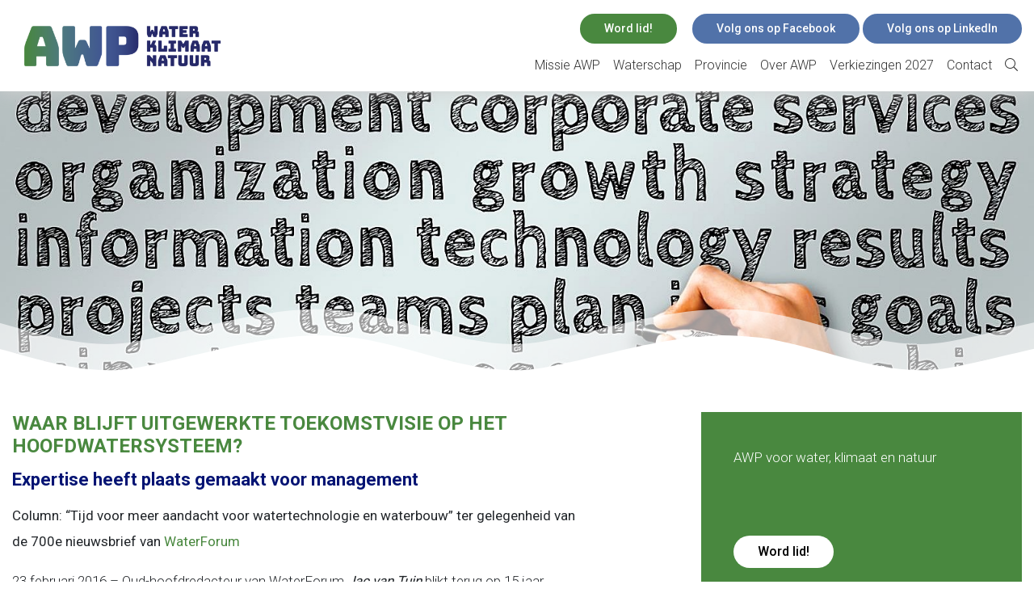

--- FILE ---
content_type: text/html; charset=UTF-8
request_url: https://awp.nu/opinie/waar-blijft-een-uitgewerkte-toekomstvisie-op-het-hoofdwatersysteem/
body_size: 15410
content:
<!DOCTYPE html>
<html lang="nl">
<head>
	<!-- Start cookieyes banner --> <script id="cookieyes" type="text/javascript" src="https://cdn-cookieyes.com/client_data/9c95621131d83ec4f96d770e/script.js"></script> <!-- End cookieyes banner -->
	<!-- Google Tag Manager -->
<script>(function(w,d,s,l,i){w[l]=w[l]||[];w[l].push({'gtm.start':
new Date().getTime(),event:'gtm.js'});var f=d.getElementsByTagName(s)[0],
j=d.createElement(s),dl=l!='dataLayer'?'&l='+l:'';j.async=true;j.src=
'https://www.googletagmanager.com/gtm.js?id='+i+dl;f.parentNode.insertBefore(j,f);
})(window,document,'script','dataLayer','GTM-MRDBCXW');</script>
	<meta charset="utf-8">
	<meta http-equiv="X-UA-Compatible" content="IE=edge">
	<meta name="viewport" content="width=device-width, initial-scale=1, maximum-scale=1, user-scalable=no">
	<meta name="author" content="">
   <title>
		Waar blijft een uitgewerkte toekomstvisie op het hoofdwatersysteem? &#8211; AWP Nederland	</title>
	<meta name="facebook-domain-verification" content="3nb2qb8k3xhb8vl08h8w7wotlznhr5" />
    <meta name="msapplication-TileColor" content="#da532c">
	<link
  rel="stylesheet"
  href="https://unpkg.com/swiper@7/swiper-bundle.min.css"
/>

<script src="https://unpkg.com/swiper@7/swiper-bundle.min.js"></script>
	<link
    rel="stylesheet"
    href="https://cdnjs.cloudflare.com/ajax/libs/animate.css/4.1.1/animate.min.css"
  />
    <meta name="theme-color" content="#ffffff">
    <link href="https://awp.nu/wp-content/themes/awp/css/styles.css" rel="stylesheet">
    <script src="https://code.jquery.com/jquery-3.3.1.min.js" integrity="sha256-FgpCb/KJQlLNfOu91ta32o/NMZxltwRo8QtmkMRdAu8=" crossorigin="anonymous"></script>
    <script src="https://cdnjs.cloudflare.com/ajax/libs/popper.js/1.12.9/umd/popper.min.js" integrity="sha384-ApNbgh9B+Y1QKtv3Rn7W3mgPxhU9K/ScQsAP7hUibX39j7fakFPskvXusvfa0b4Q" crossorigin="anonymous"></script>
    <script src="https://maxcdn.bootstrapcdn.com/bootstrap/4.0.0/js/bootstrap.min.js" integrity="sha384-JZR6Spejh4U02d8jOt6vLEHfe/JQGiRRSQQxSfFWpi1MquVdAyjUar5+76PVCmYl" crossorigin="anonymous"></script>
	<link rel="stylesheet" href="https://cdnjs.cloudflare.com/ajax/libs/fancybox/3.4.2/jquery.fancybox.min.css" />
	<script src="https://cdnjs.cloudflare.com/ajax/libs/fancybox/3.4.2/jquery.fancybox.min.js"></script>
	<!-- Meta Pixel Code -->
<script>
  !function(f,b,e,v,n,t,s)
  {if(f.fbq)return;n=f.fbq=function(){n.callMethod?
  n.callMethod.apply(n,arguments):n.queue.push(arguments)};
  if(!f._fbq)f._fbq=n;n.push=n;n.loaded=!0;n.version='2.0';
  n.queue=[];t=b.createElement(e);t.async=!0;
  t.src=v;s=b.getElementsByTagName(e)[0];
  s.parentNode.insertBefore(t,s)}(window, document,'script',
  'https://connect.facebook.net/en_US/fbevents.js');
  fbq('init', '1249954042468221');
  fbq('track', 'PageView');
</script>
<noscript><img height="1" width="1" style="display:none"
  src="https://www.facebook.com/tr?id=1249954042468221&ev=PageView&noscript=1"
/></noscript>
<!-- End Meta Pixel Code -->
	<meta name='robots' content='index, follow, max-image-preview:large, max-snippet:-1, max-video-preview:-1' />

	<!-- This site is optimized with the Yoast SEO plugin v26.0 - https://yoast.com/wordpress/plugins/seo/ -->
	<link rel="canonical" href="https://awp.nu/opinie/waar-blijft-een-uitgewerkte-toekomstvisie-op-het-hoofdwatersysteem/" />
	<meta property="og:locale" content="nl_NL" />
	<meta property="og:type" content="article" />
	<meta property="og:description" content="Column:&nbsp;&ldquo;Tijd voor meer aandacht voor watertechnologie en waterbouw&rdquo;&nbsp;ter gelegenheid van de 700e nieuwsbrief van WaterForum&nbsp;" />
	<meta property="og:url" content="https://awp.nu/opinie/waar-blijft-een-uitgewerkte-toekomstvisie-op-het-hoofdwatersysteem/" />
	<meta property="og:site_name" content="AWP Nederland" />
	<meta property="article:published_time" content="2016-02-22T23:00:00+00:00" />
	<meta property="article:modified_time" content="2018-12-10T12:53:02+00:00" />
	<meta property="og:image" content="https://awp.nu/wp-content/uploads/2016/02/business_management_pixabay.jpg" />
	<meta property="og:image:width" content="1600" />
	<meta property="og:image:height" content="900" />
	<meta property="og:image:type" content="image/jpeg" />
	<meta name="author" content="frutointernet" />
	<meta name="twitter:card" content="summary_large_image" />
	<meta name="twitter:label1" content="Geschreven door" />
	<meta name="twitter:data1" content="frutointernet" />
	<meta name="twitter:label2" content="Geschatte leestijd" />
	<meta name="twitter:data2" content="4 minuten" />
	<script type="application/ld+json" class="yoast-schema-graph">{"@context":"https://schema.org","@graph":[{"@type":"Article","@id":"https://awp.nu/opinie/waar-blijft-een-uitgewerkte-toekomstvisie-op-het-hoofdwatersysteem/#article","isPartOf":{"@id":"https://awp.nu/opinie/waar-blijft-een-uitgewerkte-toekomstvisie-op-het-hoofdwatersysteem/"},"author":{"name":"frutointernet","@id":"https://awp.nu/#/schema/person/3e8e15a4189fe8e04fd71d9c50383fe6"},"headline":"Waar blijft een uitgewerkte toekomstvisie op het hoofdwatersysteem?","datePublished":"2016-02-22T23:00:00+00:00","dateModified":"2018-12-10T12:53:02+00:00","mainEntityOfPage":{"@id":"https://awp.nu/opinie/waar-blijft-een-uitgewerkte-toekomstvisie-op-het-hoofdwatersysteem/"},"wordCount":865,"commentCount":0,"publisher":{"@id":"https://awp.nu/#organization"},"image":{"@id":"https://awp.nu/opinie/waar-blijft-een-uitgewerkte-toekomstvisie-op-het-hoofdwatersysteem/#primaryimage"},"thumbnailUrl":"https://awp.nu/wp-content/uploads/2016/02/business_management_pixabay.jpg","keywords":["AWP","expertise","hoofdwatersysteem","Waterschapspartij"],"articleSection":["Opinie"],"inLanguage":"nl-NL","potentialAction":[{"@type":"CommentAction","name":"Comment","target":["https://awp.nu/opinie/waar-blijft-een-uitgewerkte-toekomstvisie-op-het-hoofdwatersysteem/#respond"]}]},{"@type":"WebPage","@id":"https://awp.nu/opinie/waar-blijft-een-uitgewerkte-toekomstvisie-op-het-hoofdwatersysteem/","url":"https://awp.nu/opinie/waar-blijft-een-uitgewerkte-toekomstvisie-op-het-hoofdwatersysteem/","name":"Waar blijft een uitgewerkte toekomstvisie op het hoofdwatersysteem? - AWP Nederland","isPartOf":{"@id":"https://awp.nu/#website"},"primaryImageOfPage":{"@id":"https://awp.nu/opinie/waar-blijft-een-uitgewerkte-toekomstvisie-op-het-hoofdwatersysteem/#primaryimage"},"image":{"@id":"https://awp.nu/opinie/waar-blijft-een-uitgewerkte-toekomstvisie-op-het-hoofdwatersysteem/#primaryimage"},"thumbnailUrl":"https://awp.nu/wp-content/uploads/2016/02/business_management_pixabay.jpg","datePublished":"2016-02-22T23:00:00+00:00","dateModified":"2018-12-10T12:53:02+00:00","breadcrumb":{"@id":"https://awp.nu/opinie/waar-blijft-een-uitgewerkte-toekomstvisie-op-het-hoofdwatersysteem/#breadcrumb"},"inLanguage":"nl-NL","potentialAction":[{"@type":"ReadAction","target":["https://awp.nu/opinie/waar-blijft-een-uitgewerkte-toekomstvisie-op-het-hoofdwatersysteem/"]}]},{"@type":"ImageObject","inLanguage":"nl-NL","@id":"https://awp.nu/opinie/waar-blijft-een-uitgewerkte-toekomstvisie-op-het-hoofdwatersysteem/#primaryimage","url":"https://awp.nu/wp-content/uploads/2016/02/business_management_pixabay.jpg","contentUrl":"https://awp.nu/wp-content/uploads/2016/02/business_management_pixabay.jpg","width":1600,"height":900},{"@type":"BreadcrumbList","@id":"https://awp.nu/opinie/waar-blijft-een-uitgewerkte-toekomstvisie-op-het-hoofdwatersysteem/#breadcrumb","itemListElement":[{"@type":"ListItem","position":1,"name":"Home","item":"https://awp.nu/"},{"@type":"ListItem","position":2,"name":"Waar blijft een uitgewerkte toekomstvisie op het hoofdwatersysteem?"}]},{"@type":"WebSite","@id":"https://awp.nu/#website","url":"https://awp.nu/","name":"AWP Nederland","description":"AWP voor water, klimaat en natuur","publisher":{"@id":"https://awp.nu/#organization"},"potentialAction":[{"@type":"SearchAction","target":{"@type":"EntryPoint","urlTemplate":"https://awp.nu/?s={search_term_string}"},"query-input":{"@type":"PropertyValueSpecification","valueRequired":true,"valueName":"search_term_string"}}],"inLanguage":"nl-NL"},{"@type":"Organization","@id":"https://awp.nu/#organization","name":"Algemene Waterschapspartij","url":"https://awp.nu/","logo":{"@type":"ImageObject","inLanguage":"nl-NL","@id":"https://awp.nu/#/schema/logo/image/","url":"https://awp.nu/wp-content/uploads/2023/01/awp-linkedin-logo.png","contentUrl":"https://awp.nu/wp-content/uploads/2023/01/awp-linkedin-logo.png","width":1200,"height":628,"caption":"Algemene Waterschapspartij"},"image":{"@id":"https://awp.nu/#/schema/logo/image/"}},{"@type":"Person","@id":"https://awp.nu/#/schema/person/3e8e15a4189fe8e04fd71d9c50383fe6","name":"frutointernet"}]}</script>
	<!-- / Yoast SEO plugin. -->


<style id='wp-img-auto-sizes-contain-inline-css' type='text/css'>
img:is([sizes=auto i],[sizes^="auto," i]){contain-intrinsic-size:3000px 1500px}
/*# sourceURL=wp-img-auto-sizes-contain-inline-css */
</style>

<link rel='stylesheet' id='wp-block-library-css' href='https://awp.nu/wp-includes/css/dist/block-library/style.min.css?ver=6.9' type='text/css' media='all' />
<style id='global-styles-inline-css' type='text/css'>
:root{--wp--preset--aspect-ratio--square: 1;--wp--preset--aspect-ratio--4-3: 4/3;--wp--preset--aspect-ratio--3-4: 3/4;--wp--preset--aspect-ratio--3-2: 3/2;--wp--preset--aspect-ratio--2-3: 2/3;--wp--preset--aspect-ratio--16-9: 16/9;--wp--preset--aspect-ratio--9-16: 9/16;--wp--preset--color--black: #000000;--wp--preset--color--cyan-bluish-gray: #abb8c3;--wp--preset--color--white: #ffffff;--wp--preset--color--pale-pink: #f78da7;--wp--preset--color--vivid-red: #cf2e2e;--wp--preset--color--luminous-vivid-orange: #ff6900;--wp--preset--color--luminous-vivid-amber: #fcb900;--wp--preset--color--light-green-cyan: #7bdcb5;--wp--preset--color--vivid-green-cyan: #00d084;--wp--preset--color--pale-cyan-blue: #8ed1fc;--wp--preset--color--vivid-cyan-blue: #0693e3;--wp--preset--color--vivid-purple: #9b51e0;--wp--preset--gradient--vivid-cyan-blue-to-vivid-purple: linear-gradient(135deg,rgb(6,147,227) 0%,rgb(155,81,224) 100%);--wp--preset--gradient--light-green-cyan-to-vivid-green-cyan: linear-gradient(135deg,rgb(122,220,180) 0%,rgb(0,208,130) 100%);--wp--preset--gradient--luminous-vivid-amber-to-luminous-vivid-orange: linear-gradient(135deg,rgb(252,185,0) 0%,rgb(255,105,0) 100%);--wp--preset--gradient--luminous-vivid-orange-to-vivid-red: linear-gradient(135deg,rgb(255,105,0) 0%,rgb(207,46,46) 100%);--wp--preset--gradient--very-light-gray-to-cyan-bluish-gray: linear-gradient(135deg,rgb(238,238,238) 0%,rgb(169,184,195) 100%);--wp--preset--gradient--cool-to-warm-spectrum: linear-gradient(135deg,rgb(74,234,220) 0%,rgb(151,120,209) 20%,rgb(207,42,186) 40%,rgb(238,44,130) 60%,rgb(251,105,98) 80%,rgb(254,248,76) 100%);--wp--preset--gradient--blush-light-purple: linear-gradient(135deg,rgb(255,206,236) 0%,rgb(152,150,240) 100%);--wp--preset--gradient--blush-bordeaux: linear-gradient(135deg,rgb(254,205,165) 0%,rgb(254,45,45) 50%,rgb(107,0,62) 100%);--wp--preset--gradient--luminous-dusk: linear-gradient(135deg,rgb(255,203,112) 0%,rgb(199,81,192) 50%,rgb(65,88,208) 100%);--wp--preset--gradient--pale-ocean: linear-gradient(135deg,rgb(255,245,203) 0%,rgb(182,227,212) 50%,rgb(51,167,181) 100%);--wp--preset--gradient--electric-grass: linear-gradient(135deg,rgb(202,248,128) 0%,rgb(113,206,126) 100%);--wp--preset--gradient--midnight: linear-gradient(135deg,rgb(2,3,129) 0%,rgb(40,116,252) 100%);--wp--preset--font-size--small: 13px;--wp--preset--font-size--medium: 20px;--wp--preset--font-size--large: 36px;--wp--preset--font-size--x-large: 42px;--wp--preset--spacing--20: 0.44rem;--wp--preset--spacing--30: 0.67rem;--wp--preset--spacing--40: 1rem;--wp--preset--spacing--50: 1.5rem;--wp--preset--spacing--60: 2.25rem;--wp--preset--spacing--70: 3.38rem;--wp--preset--spacing--80: 5.06rem;--wp--preset--shadow--natural: 6px 6px 9px rgba(0, 0, 0, 0.2);--wp--preset--shadow--deep: 12px 12px 50px rgba(0, 0, 0, 0.4);--wp--preset--shadow--sharp: 6px 6px 0px rgba(0, 0, 0, 0.2);--wp--preset--shadow--outlined: 6px 6px 0px -3px rgb(255, 255, 255), 6px 6px rgb(0, 0, 0);--wp--preset--shadow--crisp: 6px 6px 0px rgb(0, 0, 0);}:where(.is-layout-flex){gap: 0.5em;}:where(.is-layout-grid){gap: 0.5em;}body .is-layout-flex{display: flex;}.is-layout-flex{flex-wrap: wrap;align-items: center;}.is-layout-flex > :is(*, div){margin: 0;}body .is-layout-grid{display: grid;}.is-layout-grid > :is(*, div){margin: 0;}:where(.wp-block-columns.is-layout-flex){gap: 2em;}:where(.wp-block-columns.is-layout-grid){gap: 2em;}:where(.wp-block-post-template.is-layout-flex){gap: 1.25em;}:where(.wp-block-post-template.is-layout-grid){gap: 1.25em;}.has-black-color{color: var(--wp--preset--color--black) !important;}.has-cyan-bluish-gray-color{color: var(--wp--preset--color--cyan-bluish-gray) !important;}.has-white-color{color: var(--wp--preset--color--white) !important;}.has-pale-pink-color{color: var(--wp--preset--color--pale-pink) !important;}.has-vivid-red-color{color: var(--wp--preset--color--vivid-red) !important;}.has-luminous-vivid-orange-color{color: var(--wp--preset--color--luminous-vivid-orange) !important;}.has-luminous-vivid-amber-color{color: var(--wp--preset--color--luminous-vivid-amber) !important;}.has-light-green-cyan-color{color: var(--wp--preset--color--light-green-cyan) !important;}.has-vivid-green-cyan-color{color: var(--wp--preset--color--vivid-green-cyan) !important;}.has-pale-cyan-blue-color{color: var(--wp--preset--color--pale-cyan-blue) !important;}.has-vivid-cyan-blue-color{color: var(--wp--preset--color--vivid-cyan-blue) !important;}.has-vivid-purple-color{color: var(--wp--preset--color--vivid-purple) !important;}.has-black-background-color{background-color: var(--wp--preset--color--black) !important;}.has-cyan-bluish-gray-background-color{background-color: var(--wp--preset--color--cyan-bluish-gray) !important;}.has-white-background-color{background-color: var(--wp--preset--color--white) !important;}.has-pale-pink-background-color{background-color: var(--wp--preset--color--pale-pink) !important;}.has-vivid-red-background-color{background-color: var(--wp--preset--color--vivid-red) !important;}.has-luminous-vivid-orange-background-color{background-color: var(--wp--preset--color--luminous-vivid-orange) !important;}.has-luminous-vivid-amber-background-color{background-color: var(--wp--preset--color--luminous-vivid-amber) !important;}.has-light-green-cyan-background-color{background-color: var(--wp--preset--color--light-green-cyan) !important;}.has-vivid-green-cyan-background-color{background-color: var(--wp--preset--color--vivid-green-cyan) !important;}.has-pale-cyan-blue-background-color{background-color: var(--wp--preset--color--pale-cyan-blue) !important;}.has-vivid-cyan-blue-background-color{background-color: var(--wp--preset--color--vivid-cyan-blue) !important;}.has-vivid-purple-background-color{background-color: var(--wp--preset--color--vivid-purple) !important;}.has-black-border-color{border-color: var(--wp--preset--color--black) !important;}.has-cyan-bluish-gray-border-color{border-color: var(--wp--preset--color--cyan-bluish-gray) !important;}.has-white-border-color{border-color: var(--wp--preset--color--white) !important;}.has-pale-pink-border-color{border-color: var(--wp--preset--color--pale-pink) !important;}.has-vivid-red-border-color{border-color: var(--wp--preset--color--vivid-red) !important;}.has-luminous-vivid-orange-border-color{border-color: var(--wp--preset--color--luminous-vivid-orange) !important;}.has-luminous-vivid-amber-border-color{border-color: var(--wp--preset--color--luminous-vivid-amber) !important;}.has-light-green-cyan-border-color{border-color: var(--wp--preset--color--light-green-cyan) !important;}.has-vivid-green-cyan-border-color{border-color: var(--wp--preset--color--vivid-green-cyan) !important;}.has-pale-cyan-blue-border-color{border-color: var(--wp--preset--color--pale-cyan-blue) !important;}.has-vivid-cyan-blue-border-color{border-color: var(--wp--preset--color--vivid-cyan-blue) !important;}.has-vivid-purple-border-color{border-color: var(--wp--preset--color--vivid-purple) !important;}.has-vivid-cyan-blue-to-vivid-purple-gradient-background{background: var(--wp--preset--gradient--vivid-cyan-blue-to-vivid-purple) !important;}.has-light-green-cyan-to-vivid-green-cyan-gradient-background{background: var(--wp--preset--gradient--light-green-cyan-to-vivid-green-cyan) !important;}.has-luminous-vivid-amber-to-luminous-vivid-orange-gradient-background{background: var(--wp--preset--gradient--luminous-vivid-amber-to-luminous-vivid-orange) !important;}.has-luminous-vivid-orange-to-vivid-red-gradient-background{background: var(--wp--preset--gradient--luminous-vivid-orange-to-vivid-red) !important;}.has-very-light-gray-to-cyan-bluish-gray-gradient-background{background: var(--wp--preset--gradient--very-light-gray-to-cyan-bluish-gray) !important;}.has-cool-to-warm-spectrum-gradient-background{background: var(--wp--preset--gradient--cool-to-warm-spectrum) !important;}.has-blush-light-purple-gradient-background{background: var(--wp--preset--gradient--blush-light-purple) !important;}.has-blush-bordeaux-gradient-background{background: var(--wp--preset--gradient--blush-bordeaux) !important;}.has-luminous-dusk-gradient-background{background: var(--wp--preset--gradient--luminous-dusk) !important;}.has-pale-ocean-gradient-background{background: var(--wp--preset--gradient--pale-ocean) !important;}.has-electric-grass-gradient-background{background: var(--wp--preset--gradient--electric-grass) !important;}.has-midnight-gradient-background{background: var(--wp--preset--gradient--midnight) !important;}.has-small-font-size{font-size: var(--wp--preset--font-size--small) !important;}.has-medium-font-size{font-size: var(--wp--preset--font-size--medium) !important;}.has-large-font-size{font-size: var(--wp--preset--font-size--large) !important;}.has-x-large-font-size{font-size: var(--wp--preset--font-size--x-large) !important;}
/*# sourceURL=global-styles-inline-css */
</style>

<style id='classic-theme-styles-inline-css' type='text/css'>
/*! This file is auto-generated */
.wp-block-button__link{color:#fff;background-color:#32373c;border-radius:9999px;box-shadow:none;text-decoration:none;padding:calc(.667em + 2px) calc(1.333em + 2px);font-size:1.125em}.wp-block-file__button{background:#32373c;color:#fff;text-decoration:none}
/*# sourceURL=/wp-includes/css/classic-themes.min.css */
</style>
<link rel='stylesheet' id='parent-style-css' href='https://awp.nu/wp-content/themes/awp/style.css?ver=6.9' type='text/css' media='all' />
<link rel='stylesheet' id='jvcf7_client_css-css' href='https://awp.nu/wp-content/plugins/jquery-validation-for-contact-form-7/includes/assets/css/jvcf7_client.css?ver=5.4.2' type='text/css' media='all' />
<script type="text/javascript" src="https://awp.nu/wp-includes/js/jquery/jquery.min.js?ver=3.7.1" id="jquery-core-js"></script>
<script type="text/javascript" src="https://awp.nu/wp-includes/js/jquery/jquery-migrate.min.js?ver=3.4.1" id="jquery-migrate-js"></script>
<link href="https://awp.nu/?ical" rel="alternative" type="text/calendar">	<script>
	$(function(){
		$(".hamburger").click(function() {
			$("body").toggleClass("nav-open");
			$(".hamburger").toggleClass("is-active");
		});
		if( $(window).width() < 768){
			$('.navigation__link').click(function(e){
			if(!$(this).hasClass('clicked')){
				$(this).addClass('clicked'); 
				return false;
			}
			});
		}
		$(".navigation .fa-search").click(function () {
          $('#qnimate').addClass('popup-box-on');
		  $('#term').focus();
        });
          
        $("#removeClass").click(function () {
          $('#qnimate').removeClass('popup-box-on');
        });
        
        $('a[href*="#"]').on('click', function (e) {
			e.preventDefault();
		
			$('html, body').animate({
				scrollTop: $($(this).attr('href')).offset().top - 150
			}, 800, 'swing');
		});
	});
	</script>
</head>
<body class="wp-singular post-template-default single single-post postid-935 single-format-standard wp-theme-awp">

	<!-- Google Tag Manager (noscript) -->
<noscript><iframe src="https://www.googletagmanager.com/ns.html?id=GTM-MRDBCXW"
height="0" width="0" style="display:none;visibility:hidden"></iframe></noscript>
<!-- End Google Tag Manager (noscript) -->
<header class="header pb-0 pt-3">
	<div class="container">
		<div class="row">
			<div class="col-lg-4">
				<a href="/" class="logo"><img src="/wp-content/uploads/2022/02/AWP_logo-website.png"></a>
				<button class="hamburger hamburger--spring" type="button">
					<span class="hamburger-box">
					<span class="hamburger-inner"></span>
					</span>
				</button>
			</div>
			<div class="col-lg-8 d-flex align-items-end flex-column">
				<div class="d-none d-md-block">
					<a href="https://awp.nu/word-lid/" class="button-wordlid button button--green button--left">Word lid!</a>
					<a href="https://www.facebook.com/AWPNederland" target="_blank" class="button button--blue">Volg ons op Facebook</a>
					<a href="https://www.linkedin.com/groups/144172/" target="_blank" class="button button--blue">Volg ons op LinkedIn</a>
				</div>
				<nav class="navigation">
					<ul class="navigation__list "><li class="navigation__item  navigation__item--parent  navigation__item--2"><a href="https://awp.nu/" class="navigation__link" data-id="2">Missie AWP</a>
	<ul class="navigation__sub-menu navigation__sub-menu--1">
    <li class="navigation__sub-menu__item navigation__sub-menu--1__item  navigation__item--16310"><a href="https://awp.nu/waterschaps-en-provinciale-staten-verkiezingen/" class="navigation__sub-menu__link  navigation__sub-menu--1__link" data-id="16310">AWP doet mee aan verkiezingen voor waterschappen en provincies</a></li>
    <li class="navigation__sub-menu__item navigation__sub-menu--1__item  navigation__item--11261"><a href="https://awp.nu/alles-is-water/" class="navigation__sub-menu__link  navigation__sub-menu--1__link" data-id="11261">AWP Missie: Alles is Water</a></li>
    <li class="navigation__sub-menu__item navigation__sub-menu--1__item  navigation__item--10304"><a href="https://awp.nu/gezond-water-in-een-gezonde-wereld/" class="navigation__sub-menu__link  navigation__sub-menu--1__link" data-id="10304">AWP Visie: Gezond water in een gezonde wereld</a></li>
    <li class="navigation__sub-menu__item navigation__sub-menu--1__item  navigation__item--12639"><a href="https://awp.nu/awp-voor-water-klimaat-en-natuur/" class="navigation__sub-menu__link  navigation__sub-menu--1__link" data-id="12639">AWP voor water, klimaat en natuur</a></li>
    <li class="navigation__sub-menu__item navigation__sub-menu--1__item  navigation__item--11191"><a href="https://awp.nu/awp-klimaattransitie/" class="navigation__sub-menu__link  navigation__sub-menu--1__link" data-id="11191">AWP wil vaart maken met klimaattransitie</a></li>
    <li class="navigation__sub-menu__item navigation__sub-menu--1__item  navigation__item--12827"><a href="https://awp.nu/integraal-waterbeheer/" class="navigation__sub-menu__link  navigation__sub-menu--1__link" data-id="12827">AWP integraal waterbeheer nodig voor natuur</a></li>
    <li class="navigation__sub-menu__item navigation__sub-menu--1__item  navigation__item--11485"><a href="https://awp.nu/provincie-waterschap-klimaatbestendig/" class="navigation__sub-menu__link  navigation__sub-menu--1__link" data-id="11485">AWP wil meebesturen in provincie en waterschap</a></li>
    <li class="navigation__sub-menu__item navigation__sub-menu--1__item  navigation__item--12590"><a href="https://awp.nu/awp-centrum-politieke-spectrum/" class="navigation__sub-menu__link  navigation__sub-menu--1__link" data-id="12590">AWP in centrum van het politieke spectrum</a></li>
    <li class="navigation__sub-menu__item navigation__sub-menu--1__item  navigation__item--14"><a href="https://awp.nu/awp-jong-verschil/" class="navigation__sub-menu__link  navigation__sub-menu--1__link" data-id="14">AWP Jong wil het verschil maken</a></li>
</ul>
</li>
<li class="navigation__item  navigation__item--parent  navigation__item--12"><a href="https://awp.nu/waterschappen/" class="navigation__link" data-id="12">Waterschap</a>
	<ul class="navigation__sub-menu navigation__sub-menu--1">
    <li class="navigation__sub-menu__item navigation__sub-menu--1__item  navigation__item--138"><a href="https://awp.nu/waterschappen/aa-en-maas/" class="navigation__sub-menu__link  navigation__sub-menu--1__link" data-id="138">AWP Aa en Maas</a></li>
    <li class="navigation__sub-menu__item navigation__sub-menu--1__item  navigation__item--141"><a href="https://awp.nu/waterschappen/amstel-gooi-en-vecht/" class="navigation__sub-menu__link  navigation__sub-menu--1__link" data-id="141">AWP Amstel Gooi Vecht</a></li>
    <li class="navigation__sub-menu__item navigation__sub-menu--1__item  navigation__item--142"><a href="https://awp.nu/waterschappen/brabantse-delta/" class="navigation__sub-menu__link  navigation__sub-menu--1__link" data-id="142">AWP Brabantse Delta</a></li>
    <li class="navigation__sub-menu__item navigation__sub-menu--1__item  navigation__item--144"><a href="https://awp.nu/waterschappen/de-dommel/" class="navigation__sub-menu__link  navigation__sub-menu--1__link" data-id="144">AWP De Dommel</a></li>
    <li class="navigation__sub-menu__item navigation__sub-menu--1__item  navigation__item--145"><a href="https://awp.nu/waterschappen/de-stichtse-rijnlanden/" class="navigation__sub-menu__link  navigation__sub-menu--1__link" data-id="145">AWP De Stichtse Rijnlanden</a></li>
    <li class="navigation__sub-menu__item navigation__sub-menu--1__item  navigation__item--106"><a href="https://awp.nu/waterschappen/delfland/" class="navigation__sub-menu__link  navigation__sub-menu--1__link" data-id="106">AWP Delfland</a></li>
    <li class="navigation__sub-menu__item navigation__sub-menu--1__item  navigation__item--164"><a href="https://awp.nu/waterschappen/drents-overijsselse-delta/" class="navigation__sub-menu__link  navigation__sub-menu--1__link" data-id="164">AWP Drents Overijsselse  Delta</a></li>
    <li class="navigation__sub-menu__item navigation__sub-menu--1__item  navigation__item--147"><a href="https://awp.nu/waterschappen/fryslan/" class="navigation__sub-menu__link  navigation__sub-menu--1__link" data-id="147">AWP Wetterskip Fryslán</a></li>
    <li class="navigation__sub-menu__item navigation__sub-menu--1__item  navigation__item--149"><a href="https://awp.nu/waterschappen/hollands-noorderkwartier/" class="navigation__sub-menu__link  navigation__sub-menu--1__link" data-id="149">AWP Hollands Noorderkwartier</a></li>
    <li class="navigation__sub-menu__item navigation__sub-menu--1__item  navigation__item--151"><a href="https://awp.nu/waterschappen/hollandse-delta/" class="navigation__sub-menu__link  navigation__sub-menu--1__link" data-id="151">AWP Hollandse Delta</a></li>
    <li class="navigation__sub-menu__item navigation__sub-menu--1__item  navigation__item--152"><a href="https://awp.nu/waterschappen/hunze-en-aa-s/" class="navigation__sub-menu__link  navigation__sub-menu--1__link" data-id="152">AWP Hunze en Aa’s</a></li>
    <li class="navigation__sub-menu__item navigation__sub-menu--1__item  navigation__item--165"><a href="https://awp.nu/waterschappen/limburg/" class="navigation__sub-menu__link  navigation__sub-menu--1__link" data-id="165">AWP waterschap Limburg</a></li>
    <li class="navigation__sub-menu__item navigation__sub-menu--1__item  navigation__item--153"><a href="https://awp.nu/waterschappen/noorderzijlvest/" class="navigation__sub-menu__link  navigation__sub-menu--1__link" data-id="153">AWP Noorderzijlvest</a></li>
    <li class="navigation__sub-menu__item navigation__sub-menu--1__item  navigation__item--155"><a href="https://awp.nu/waterschappen/rijn-en-ijssel/" class="navigation__sub-menu__link  navigation__sub-menu--1__link" data-id="155">AWP Rijn en IJssel</a></li>
    <li class="navigation__sub-menu__item navigation__sub-menu--1__item  navigation__item--157"><a href="https://awp.nu/waterschappen/rijnland/" class="navigation__sub-menu__link  navigation__sub-menu--1__link" data-id="157">AWP Rijnland</a></li>
    <li class="navigation__sub-menu__item navigation__sub-menu--1__item  navigation__item--158"><a href="https://awp.nu/waterschappen/rivierenland/" class="navigation__sub-menu__link  navigation__sub-menu--1__link" data-id="158">AWP Rivierenland</a></li>
    <li class="navigation__sub-menu__item navigation__sub-menu--1__item  navigation__item--136"><a href="https://awp.nu/waterschappen/scheldestromen/" class="navigation__sub-menu__link  navigation__sub-menu--1__link" data-id="136">AWP Scheldestromen</a></li>
    <li class="navigation__sub-menu__item navigation__sub-menu--1__item  navigation__item--161"><a href="https://awp.nu/waterschappen/vallei-en-veluwe/" class="navigation__sub-menu__link  navigation__sub-menu--1__link" data-id="161">AWP Vallei en Veluwe</a></li>
    <li class="navigation__sub-menu__item navigation__sub-menu--1__item  navigation__item--160"><a href="https://awp.nu/waterschappen/schieland-en-krimpenerwaard/" class="navigation__sub-menu__link  navigation__sub-menu--1__link" data-id="160">AWP Schieland Krimpenerwaard</a></li>
    <li class="navigation__sub-menu__item navigation__sub-menu--1__item  navigation__item--163"><a href="https://awp.nu/waterschappen/vechtstromen/" class="navigation__sub-menu__link  navigation__sub-menu--1__link" data-id="163">AWP Vechtstromen</a></li>
    <li class="navigation__sub-menu__item navigation__sub-menu--1__item  navigation__item--139"><a href="https://awp.nu/waterschappen/zuiderzeeland/" class="navigation__sub-menu__link  navigation__sub-menu--1__link" data-id="139">AWP Zuiderzeeland</a></li>
</ul>
</li>
<li class="navigation__item  navigation__item--parent  navigation__item--10063"><a href="/provincies/" class="navigation__link" data-id="10063">Provincie</a>
	<ul class="navigation__sub-menu navigation__sub-menu--1">
    <li class="navigation__sub-menu__item navigation__sub-menu--1__item  navigation__item--11450"><a href="https://awp.nu/provincies/friesland-fryslan/" class="navigation__sub-menu__link  navigation__sub-menu--1__link" data-id="11450">AWP provincie Fryslân (Friesland)</a></li>
    <li class="navigation__sub-menu__item navigation__sub-menu--1__item  navigation__item--10197"><a href="https://awp.nu/provincies/limburg/" class="navigation__sub-menu__link  navigation__sub-menu--1__link" data-id="10197">AWP provincie Limburg</a></li>
    <li class="navigation__sub-menu__item navigation__sub-menu--1__item  navigation__item--10195"><a href="https://awp.nu/provincies/noord-brabant/" class="navigation__sub-menu__link  navigation__sub-menu--1__link" data-id="10195">AWP provincie Noord-Brabant</a></li>
    <li class="navigation__sub-menu__item navigation__sub-menu--1__item  navigation__item--10189"><a href="https://awp.nu/provincies/noord-holland/" class="navigation__sub-menu__link  navigation__sub-menu--1__link" data-id="10189">AWP provincie Noord-Holland</a></li>
    <li class="navigation__sub-menu__item navigation__sub-menu--1__item  navigation__item--10191"><a href="https://awp.nu/provincies/zuid-holland/" class="navigation__sub-menu__link  navigation__sub-menu--1__link" data-id="10191">AWP provincie Zuid-Holland</a></li>
    <li class="navigation__sub-menu__item navigation__sub-menu--1__item  navigation__item--10193"><a href="https://awp.nu/provincies/zeeland/" class="navigation__sub-menu__link  navigation__sub-menu--1__link" data-id="10193">AWP provincie Zeeland</a></li>
</ul>
</li>
<li class="navigation__item  navigation__item--parent  navigation__item--16"><a href="https://awp.nu/over-awp/" class="navigation__link" data-id="16">Over AWP</a>
	<ul class="navigation__sub-menu navigation__sub-menu--1">
    <li class="navigation__sub-menu__item navigation__sub-menu--1__item  navigation__item--767"><a href="https://awp.nu/organisatie/" class="navigation__sub-menu__link  navigation__sub-menu--1__link" data-id="767">Organisatie</a></li>
    <li class="navigation__sub-menu__item navigation__sub-menu--1__item  navigation__item--13145"><a href="https://awp.nu/awp-statuten-en-regelementen/" class="navigation__sub-menu__link  navigation__sub-menu--1__link" data-id="13145">AWP statuten en reglementen</a></li>
    <li class="navigation__sub-menu__item navigation__sub-menu--1__item  navigation__item--773"><a href="https://awp.nu/anbi-informatie-awp/" class="navigation__sub-menu__link  navigation__sub-menu--1__link" data-id="773">ANBI informatie AWP</a></li>
    <li class="navigation__sub-menu__item navigation__sub-menu--1__item  navigation__item--784"><a href="https://awp.nu/privacy/" class="navigation__sub-menu__link  navigation__sub-menu--1__link" data-id="784">Privacy</a></li>
    <li class="navigation__sub-menu__item navigation__sub-menu--1__item  navigation__item--10698"><a href="https://awp.nu/awp-lidmaatschap-en-contributie/" class="navigation__sub-menu__link  navigation__sub-menu--1__link" data-id="10698">AWP lidmaatschap en contributie</a></li>
</ul>
</li>
<li class="navigation__item  navigation__item--parent  navigation__item--765"><a href="https://awp.nu/verkiezingen-17-maart-2027/" class="navigation__link" data-id="765">Verkiezingen 2027</a>
	<ul class="navigation__sub-menu navigation__sub-menu--1">
    <li class="navigation__sub-menu__item navigation__sub-menu--1__item  navigation__item--17516"><a href="https://awp.nu/uitslag-verkiezingen-2023/" class="navigation__sub-menu__link  navigation__sub-menu--1__link" data-id="17516">Uitslag verkiezingen 2023</a></li>
    <li class="navigation__sub-menu__item navigation__sub-menu--1__item  navigation__item--765"><a href="https://awp.nu/verkiezingen-17-maart-2027/" class="navigation__sub-menu__link  navigation__sub-menu--1__link" data-id="765">Verkiezingen provincies en waterschappen</a></li>
    <li class="navigation__sub-menu__item navigation__sub-menu--1__item  navigation__item--781"><a href="https://awp.nu/samenstelling-awp-kieslijst/" class="navigation__sub-menu__link  navigation__sub-menu--1__link" data-id="781">Procedure samenstelling AWP kieslijst</a></li>
    <li class="navigation__sub-menu__item navigation__sub-menu--1__item  navigation__item--785"><a href="https://awp.nu/criteria-voor-kandidaten-van-de-algemene-waterschapspartij/" class="navigation__sub-menu__link  navigation__sub-menu--1__link" data-id="785">Profiel AWP-kandidaten</a></li>
    <li class="navigation__sub-menu__item navigation__sub-menu--1__item  navigation__item--776"><a href="https://awp.nu/functieprofiel-gekozen-vertegenwoordiger-in-het-waterschapsbestuur/" class="navigation__sub-menu__link  navigation__sub-menu--1__link" data-id="776">Functieprofiel gekozen vertegenwoordiger</a></li>
</ul>
</li>
<li class="navigation__item  navigation__item--749"><a href="https://awp.nu/contact/" class="navigation__link" data-id="749">Contact</a></li>
<li class="navigation__item  navigation__item--823"><a href="#" class="navigation__link" data-id="823"><i class="fal fa-search"></i></a></li>
</ul>				</nav>
			</div>
			<div id="qnimate" class="off">
            <div id="search" class="open">
            <button data-widget="remove" id="removeClass" class="close" type="button">×</button>
            <form action="/" method="GET" autocomplete="off">
                    <input type="text" placeholder="Waar ben je naar op zoek..." value="" name="s" id="term">
                    <button class="btn button button--green" type="submit"><span class="glyphicon glyphicon-search"></span> Zoek</button>
            </form>
            </div>
        </div>
		</div>
	</div>
</header>
	<div class="Map" style="position:absolute;display:none;background:url('https://awp.nu/wp-content/themes/awp/css/img/kaart/kaart-2017-wit.png');width:300px;left:75px;top:50px;background-repeat:no-repeat;zoom:0.65;">
                    	<h3 style="display: none;" class="d-none d-md-none">Kies je waterschap</h3>
					  <img src="https://awp.nu/wp-content/themes/awp/css/img/kaart/kaart-2017-wit.png" alt="waterschap" width="300" usemap="#Map" class="landkaart" border="0" style="display: inline;">
                      <map name="Map" id="Map">
                        <area shape="poly" coords="185,292,219,249,221,296,209,314,218,330,213,346,179,348,187,311" title="Limburg" href="waterschappen/limburg" alt="limburg">
                          <area shape="poly" coords="137,149,161,164,195,134,191,123,204,111,191,93,175,93,176,118" title="Zuiderzeeland" href="waterschappen/zuiderzeeland" alt="zuiderzeeland">
                          <area shape="poly" coords="220,23,264,10,273,28,239,45,246,65,234,73,219,55,225,47" title="Noorderzijlvest" href="waterschappen/noorderzijlvest" alt="noorderzijlvest">
                          <area shape="poly" coords="244,46,268,32,291,42,299,63,290,93,284,104,266,93,239,81,251,66" title="Hunze en Aa's" href="waterschappen/hunze-en-aa-s" alt="hunze-en-aa-s">
                          <area shape="poly" coords="118,42,134,60,122,75,141,77,149,90,147,96,161,104,157,118,148,123,139,124,142,135,138,151,119,144,100,134,107,68" title="Hollands Noorderkwartier" href="waterschappen/hollands-noorderkwartier" alt="hollands-noorderkwartier">
                          <area shape="poly" coords="104,139,75,180,91,189,105,191,106,194,118,195,119,176,109,169,121,162,113,144" title="Rijnland" href="waterschappen/rijnland" alt="rijnland">
                          <area shape="poly" coords="173,95,149,72,119,40,184,4,244,4,253,11,212,24,218,36,215,47,215,60,230,75,230,79,203,93,192,91" title="Fryslân" href="waterschappen/fryslan" alt="fryslan">
                          <area shape="poly" coords="237,124,237,160,255,179,277,184,293,164,287,140,290,107,262,92" title="Vechtstromen" href="waterschappen/vechtstromen" alt="vechtstromen">
                          <area shape="poly" coords="149,172,153,159,162,171,199,137,210,144,208,153,215,168,222,186,205,191,186,197,174,198,152,180" title="Vallei &amp; Veluwe" href="waterschappen/vallei-en-veluwe" alt="vallei-en-veluwe">
                          <area shape="poly" coords="201,199,221,219,267,208,270,192,258,183,237,164,222,170,225,190,206,192" title="Rijn en IJssel" href="waterschappen/rijn-en-ijssel" alt="rijn-en-ijssel">
                          <area shape="poly" coords="221,221,193,223,176,215,163,227,116,230,111,219,111,206,141,194,162,198,168,196,180,200,197,196" title="Rivierenland" href="waterschappen/rivierenland" alt="rivierenland">
                          <area shape="poly" coords="122,145,152,158,148,176,134,177,118,174,115,170,126,165,117,147" title="Amstel, Gooi en Vecht" href="waterschappen/amstel-gooi-en-vecht" alt="amstel-gooi-en-vecht">
                          <area shape="poly" coords="124,176,148,180,164,195,145,197,124,200,121,178" href="waterschappen/de-stichtse-rijnlanden" title="De Stichtse Rijnlanden" alt="de-stichtse-rijnlanden">
                          <area shape="poly" coords="95,190,97,206,77,207,65,199,73,182" title="Delfland" href="waterschappen/delfland" alt="delfland">
                          <area shape="poly" coords="98,191,105,191,108,197,117,196,120,202,110,213,96,208" title="Schieland &amp; Krimpenerwaard" href="waterschappen/schieland-en-krimpenerwaard" alt="schieland-en-krimpenerwaard">
                          <area shape="poly" coords="62,196,78,209,102,210,113,227,83,233,75,240,45,223,38,213" title="Hollandse Delta" href="waterschappen/hollandse-delta" alt="hollandse-delta">
                          <area shape="poly" coords="64,237,74,259,77,283,55,298,6,293,4,262,21,226,38,223" title="Scheldestromen" href="waterschappen/scheldestromen" alt="scheldestromen">
                          <area shape="poly" coords="71,238,80,271,138,272,148,232,114,230" title="Brabantse Delta" href="waterschappen/brabantse-delta" alt="brabantse-delta">
                          <area shape="poly" coords="142,272,151,287,180,289,192,274,177,262,162,231,151,235,145,248" title="De Dommel" href="waterschappen/de-dommel" alt="de-dommel">
                          <area shape="poly" coords="146,233,161,230,186,266,194,275,203,269,198,248,214,248,206,226,176,216" title="Aa en Maas" href="waterschappen/aa-en-maas" alt="aa-en-maas">
                        <area shape="poly" coords="200,99,227,86,232,80,254,91,235,114,234,160,217,163,211,149,213,141,199,133,194,125,205,114" title="Drents Overijsselse Delta" href="waterschappen/drents-overijsselse-delta" alt="drents-overijsselse-delta">
                    </map>
                    <a class="d-none" href="https://www.waterschappen.nl/mijn-waterschap/" target="_blank">Zoeken op postcode <i class="fa fa fa-long-arrow-alt-right"></i></a>
                      <script>
					  	$(document).ready(function(e) {
							var Waterschap;
							
							$('#Map area,#waterschapDiv a').bind('mouseover',function(e) {
								Waterschap = $(this).attr('alt');
								WaterschapFull = $(this).attr('title');
								Href = $(this).attr('href');
								$('.landkaart').fadeOut(0, function() {
									$('.landkaart').attr('src', 'https://awp.nu/wp-content/themes/awp/css/img/kaart/'+Waterschap+'.png');
									$('.landkaart').fadeIn(200);
									//$('.Map h3').html('Waterschap '+WaterschapFull);
									//$('.Map h3').fadeIn('fast');
									animateCSS('a[href="https://www.algemenewaterschapspartij.nl/'+Href+'/"]','flash');
								});								
                            });
							$('#Map,#waterschapDiv a').mouseleave(function(e) {
                                $('.landkaart').attr('src','https://awp.nu/wp-content/themes/awp/css/img/kaart/kaart-2017-wit.png');
								//$('.Map h3').html('Kies je waterschap');
                                //$('.Map h3').fadeOut('fast');
                            });

                        });
					  </script>	                         
                    <img class="arrow d-none d-md-none" src="https://awp.nu/wp-content/themes/awp/css/img/arrow.svg">
                  </div>
	<script>
	$('.Map').detach().prependTo('.navigation ul li.navigation__item--12 .navigation__sub-menu').show();
		const animateCSS = (element, animation, prefix = 'animate__') =>
  // We create a Promise and return it
  new Promise((resolve, reject) => {
    const animationName = `${prefix}${animation}`;
    const node = document.querySelector(element);

    node.classList.add(`${prefix}animated`, animationName);

    // When the animation ends, we clean the classes and resolve the Promise
    function handleAnimationEnd(event) {
      event.stopPropagation();
      node.classList.remove(`${prefix}animated`, animationName);
      resolve('Animation ended');
    }

    node.addEventListener('animationend', handleAnimationEnd, {once: true});
  });
		setInterval(function(){
			animateCSS('.circle','rubberBand');
		},3500);
	</script>
	<style>
	.navigation ul li.navigation__item--12 .navigation__sub-menu {
		margin-left:-350px !important;
		padding-left:300px;
		width:950px;
	}
		.circle {
			top:100px;
			right:100px;
		}
		body {
			padding-top:110px;
		}
		.navigation ul {
			margin-top:10px;
		}
		header .button {
			font-size:14px;
		}
		header .logo img {
			height:80px;
		}
		.navigation ul li .navigation__link {
			margin-left:2px;
		}
		@media (max-width: 768px) {
			header .logo img {
				height:60px;
			}
			.navigation ul li.navigation__item--12 .navigation__sub-menu {
				padding-left:5px;
				margin-left:0 !important;
			}
			.navigation ul li.navigation__item--12 .navigation__sub-menu .Map {
				display:none;
			}
			body {
				padding-top:79px;
			}
		}
	</style>
<div class="photo" style="background-image:url('https://awp.nu/wp-content/themes/awp/css/img/golven_n.svg'), url('https://awp.nu/wp-content/uploads/2016/02/business_management_pixabay.jpg');">
	<div class="container">
			</div>
</div>

<div class="section section--white">
    <div class="container">
        <div class="row">
            <div class="col-lg-7">
                <h1>Waar blijft uitgewerkte toekomstvisie op het hoofdwatersysteem?</h1>
<h2>Expertise heeft plaats gemaakt voor management</h2>
<p><strong>Column: “Tijd voor meer aandacht voor watertechnologie en waterbouw” ter gelegenheid van de 700e nieuwsbrief van <a href="http://waterforum.net/columns/9923/jac-van-tuijn-tijd-voor-meer-aandacht-voor-watertechnologie-en-waterbouw">WaterForum</a> </strong></p>
<p>23 februari 2016 &#8211; Oud-hoofdredacteur van WaterForum <em><strong>Jac van Tuin</strong></em> blikt terug op 15 jaar waterjournalistiek. Mooie herinneringen, maar ook verwondering over de ontwikkelingen. Het voorleggen van kritische vragen aan waterexperts is een complexe en tijdrovende zaak geworden. En waar blijft een uitgewerkte toekomstvisie op het hoofdwatersysteem?</p>
<h2>Willem-Alexander</h2>
<p>Het is 17 maart 2000 als toenmalig prins Willem-Alexander het 2e Wereld Water Forum in Den Haag toespreekt. Gespannen wachten we op de redactie op de foto van de prins. Als de foto binnen is, gaat direct de knop om. Waterforum is voor het eerst online. Dezelfde week verschijnt ook de eerste nieuwsbrief. Eerst nog als faxbericht! Enkele weken later, toen we inmiddels al meer dan 1.000 emailadressen hadden verzameld, ging alles digitaal. Waterforum Online had als eerste watervlakblad in Nederland de stap naar het digitale tijdperk met succes gezet.</p>
<p>Met veel plezier kijk ik terug op die zeven jaar als hoofdredacteur. Hard werkend met een zeer betrokken team van freelance journalisten. De watersector was niet gewend aan journalisten die wekelijks achter het nieuws aan joegen. Het was nog de tijd dat gezaghebbende waterexperts hun artikelen publiceerden in vakbladen en een kritische blik van niet-experts lacherig werd afgedaan. Er is veel veranderd de afgelopen vijftien jaar.</p>
<p><img fetchpriority="high" decoding="async" class="aligncenter  wp-image-1528" src="https://www.algemenewaterschapspartij.nl/wp-content/uploads/2016/02/business_management_pixabay-300x169.jpg" alt="" width="858" height="483" srcset="https://awp.nu/wp-content/uploads/2016/02/business_management_pixabay-300x169.jpg 300w, https://awp.nu/wp-content/uploads/2016/02/business_management_pixabay-768x432.jpg 768w, https://awp.nu/wp-content/uploads/2016/02/business_management_pixabay-110x62.jpg 110w, https://awp.nu/wp-content/uploads/2016/02/business_management_pixabay.jpg 1600w" sizes="(max-width: 858px) 100vw, 858px" /></p>
<h2>Minder expertise bij gezaghebbende instituten</h2>
<p>Terugkijkend zie ik vooral dat die expertise plaats heeft gemaakt voor management. Gezaghebbende instituten van Rijkswaterstaat, zoals RIZA op het afvalwater en DWW op het gebied van waterbouw en RIKZ  op het gebied van kusten, zijn opgegaan in Deltares. Nieuwe instituten verschenen, zoals Wetsus en het Netherlands Water Partnership. Den Haag kon zich helemaal richten op de net verschenen vierde Nota waterhuishouding met heel scherpe kwaliteitsnormen voor oppervlaktewater. Niemand wist zich echter raad met de uitvoering. In Brussel werd gewerkt aan de Kaderrichtlijn Water en die zou een gelijk spelveld brengen voor alle Europese lidstaten, inclusief Nederland.</p>
<p>In de tijd dat de eerste Waterforum nieuwsbrief verscheen, was Nederland nog de grote gangmaker van het Rijnactieplan 2020 en de Kaderrichtlijn Water. Maar tien jaar later &#8211; in 2011 toen er fors moest worden bezuinigd &#8211; schrapte Nederland het Kierbesluit voor het Haringvliet. Voor mij een absoluut dieptepunt. Als waternatie hadden we het besef moeten hebben dat het Kierbesluit cruciaal is voor de visstand – en daarmee ook voor de waterkwaliteit &#8211; van de hele Rijn. Gelukkig staat het Kierbesluit inmiddels weer op de agenda en groeit de aandacht voor de oppervlaktewaterkwaliteit.</p>
<h2>Waterveiligheid doorgeslagen?</h2>
<p>Het beleidsplan Waterbeheer 21ste eeuw kwam met een 1:100 norm voor alle regionale wateren. Acht zwakke schakels aan de kust werden aangepakt. In 2005 startte het programma Ruimte voor de Rivier en in 2015 was dat al grotendeels gerealiseerd. Er kwam een Deltaprogramma met een budget van maar liefst 20 miljard euro. Ook de watertechnologie gedijde goed. Ingenieuze microbiologie lag ten grondslag aan het succes van Nereda en Anammox voor het behandelen van afvalwater. Membraanfiltratie drong helemaal door in de drinkwaterbereiding. De laatste drinkwater stations stopten met het doseren van chloor. Nu biedt nanofiltratie zich aan.</p>
<p>Het was een mooie tijd om als vakjournalist te berichten over al die plannenmakerij en de latere realisatie. Maar meer nog dan over de maatregelen zelf, ging het vooral over het bestuur. Het ministerie, toen nog Verkeer &amp; Waterstaat, en Rijkswaterstaat ondergingen talloze reorganisaties. Het aantal waterschappen en drinkwaterbedrijven halveerde. De waterschappen overleefden diverse Haagse discussies over hun voortbestaan. Integratie, integratie, integratie. De nieuwbakken watermanagers hadden er de mond van vol. Ik vraag me af of we er als watersector niet in zijn doorgeslagen.</p>
<h2>Succes zonder visie, stem van waterbouwers gaat verloren</h2>
<p>Neem het Deltaprogramma. Onmiskenbaar een bestuurlijk huzarenstukje maar het beperkt zich tot het bestuurlijke proces terwijl de concrete maatregelen zijn vooruitgeschoven. Op zich wel logisch want je neemt de maatregelen pas als ze nodig zijn en in samenspraak met de lokale belanghebbenden.</p>
<p>Toch ontbreekt het aan een uitgewerkte toekomstvisie op het <a href="https://www.mirtoverzicht.nl/projecten/vervanging-renovatie-hoofdwatersysteem"><strong>hoofdwatersysteem</strong></a>. Dat bleek duidelijk toen adviseurs Wil Borm en Cor Huijgens geheel buiten de reguliere bestuurlijke kanalen om met een eigen visie kwamen. Later ging Frank Spaargaren daarop door. Ze ontpopten zich als het nationale waterstaatkundige geweten. De managers denken in bestuurlijke processen en de waterbouwers in watersystemen. De stem van de waterbouwers is verloren geraakt.</p>
<h2>Meer blije voorlichters dan kritische waterjournalisten</h2>
<p>Nog even terug naar de vakjournalistiek. Die is er door krimpende redactiebudgetten niet makkelijker op geworden. Veel tijd voor een doorwrocht nieuwsbericht is er niet meer. Maar ook niet omdat er een leger aan voorlichters is opgestaan die alles als een roze wolk doen voorkomen. Het voorleggen van kritische vragen aan waterexperts is een complexe en tijdrovende zaak geworden.</p>
<p>De vakbladjournalistiek in zijn huidige vorm, staat er slecht voor. Het zal mij benieuwen hoe de 1000ste nieuwsbrief &#8211; in 2023 – eruit zal zien en hoe die zal berichten over het Deltaprogramma, de Kaderrichtlijn Water en het Bestuursakkoord Water. Hopelijk met iets meer aandacht voor watertechnologie en waterbouw.</p>
<p><img decoding="async" style="float: left; height: 190px; width: 190px;" src="http://www.algemenewaterschapspartij.nl/uploads/limkedin_2009_foto_jac_400x400.jpg" alt="" /></p>
<p>&nbsp;</p>
<p>&nbsp;</p>
<p>&nbsp;</p>
<p>&nbsp;</p>
<p>&nbsp;</p>
<p><em><strong>Jac van Tuijn</strong></em></p>
<p><em>(Opiniebijdrage op persoonlijke titel)</em></p>
<p>&nbsp;</p>
<p><em><strong>Jac van Tuijn was hoofdredacteur van Waterforum van 2000 tot 2007 en is nog altijd als freelance journalist betrokken bij Waterforum.</strong></em></p>
            </div>
			<div class="col-lg-4 offset-lg-1">
				<div class="c2a c2a--green">
                    <p>AWP voor water, klimaat en natuur<br />
<br />
<br />
  </p>
                    <a href="https://awp.nu/word-lid/aanmelden/" class="button button--white">Word lid!</a>
                </div>
        	</div>
        </div>
    </div>
</div>

<div class="section section--white">
    <div class="container">
        
        <div class="row row--margin mt-5">
                        <div class="col-lg-4 nieuws-item">
                <h3 class="nieuwstitel"><a href="https://awp.nu/geen-categorie/het-bestuur-van-de-algemene-waterschapspartij-wenst-iedereen-fijne-feestdagen-en-een-voorspoedig-2026/">Het bestuur van de Algemene Waterschapspartij wenst iedereen fijne feestdagen en een voorspoedig 2026.</a></h3>
                <a href="https://awp.nu/geen-categorie/het-bestuur-van-de-algemene-waterschapspartij-wenst-iedereen-fijne-feestdagen-en-een-voorspoedig-2026/" class="img" style="background-image:url('https://awp.nu/wp-content/uploads/2025/10/AWP_logo_2022.png');">
                    <span class="label label--geen-categorie">Geen categorie</span>
                </a>
                                &nbsp;



Het bestuur van de Algemene Waterschapspartij wenst iedereen fijne feestdagen en een voorspoedig 2026. De AWP voor Water, Klimaat en Nat...
            </div>
                        <div class="col-lg-4 nieuws-item">
                <h3 class="nieuwstitel"><a href="https://awp.nu/geen-categorie/social-impact-communicator/">Social Impact Communicator</a></h3>
                <a href="https://awp.nu/geen-categorie/social-impact-communicator/" class="img" style="background-image:url('https://awp.nu/wp-content/uploads/2026/01/social-media-logoos.jpg');">
                    <span class="label label--geen-categorie">Geen categorie</span>
                </a>
                                Vacature: Social Impact Communicator (vrijwilliger)

Ben jij iemand die energie krijgt van het maken en delen van inspirerende content?
Wil jij wat...
            </div>
                        <div class="col-lg-4 nieuws-item">
                <h3 class="nieuwstitel"><a href="https://awp.nu/opinie/hoe-wordt-nederland-klimaatbestendig/">Hoe wordt Nederland klimaatbestendig?</a></h3>
                <a href="https://awp.nu/opinie/hoe-wordt-nederland-klimaatbestendig/" class="img" style="background-image:url('https://awp.nu/wp-content/uploads/2025/10/Klimaat-PBNL-klein.png');">
                    <span class="label label--opinie">Opinie</span>
                </a>
                                

Delfland, 6 okt. 2025 - Het Planbureau voor de Leefomgeving komt met de twaalf belangrijkste vraagstukken voor het nieuwe kabinet. Het zijn politi...
            </div>
                    </div>
		<div class="row d-flex align-items-center justify-content-center">
			<div class="col-lg-12 text-right">
                            </div>
        </div>
    </div>
</div>
<footer>
    <div class="container">
        <div class="row">
            <div class="col-lg-9">
                <h4>Lidmaatschap</h4>
            </div>
            <div class="col-lg-3">
                <h4>Hoofdbestuur</h4>
            </div>
        </div>
        <div class="row">
            <div class="col-lg-5">
                <p>Samen voor Water en Klimaat!
                
<br>Lidmaatschap slechts € 45, - per jaar. <br />Doe nu mee met de AWP!</p>
				<img src="/wp-content/uploads/2022/09/AWP_avatar_diap.png" style="height:200px;">
            </div>
            <div class="col-lg-4">
                <p>Ons IBAN nummer:  NL77 RABO 0141 0853 63 </p> 
 
				<p>t.n.v. Algemene Waterschapspartij</p>
                <a href="https://awp.nu/word-lid/" class="button button--green">Ja, ik wil graag lid worden!</a>
								
            </div>
            <div class="col-lg-3">
                <p class="bestuur">
                Fokke van Zeijl (Voorzitter)<br />
Jan van Oorschot (Secretaris)<br />
Lou Waterman (Penningmeester)<br />
Johan Nix (Vicevoorzitter)<br />
Leonie Bruggink - van der Steen<br />
Jet Lepage - Kwekkeboom                </p>
            </div>
        </div>
        <div class="row d-flex align-items-center">
            <div class="col-lg-5">
                <div id="fruto-brand"></div>
                <script src="https://fruto.nl/snippet.full.js"></script>
            </div>
            <div class="col-lg-3">
                <img width="270" src="/wp-content/uploads/2022/02/AWP_logo-website.png">
            </div>
            <div class="col-lg-4 text-right">
				<h4>Volg ons op social media!</h4>
				<a href="https://www.facebook.com/AWPNederland" target="_blank" class="social social--lightblue"><i class="fab fa-facebook"></i></a><a href="https://twitter.com/awp_nl" target="_blank" class="social social--blue"><i class="fab fa-twitter"></i></a> 
            </div>
        </div>
		<div class="row mt-4">
			<div class="col-12 text-center" style="font-size:10px;">
				Deze site is geen onderdeel van de Facebook-website of Facebook Inc. Deze site wordt NIET onderschreven door Facebook op enigerlei wijze. FACEBOOK is een handelsmerk van FACEBOOK, Inc.
			</div>
		</div>
    </div>
</footer>
<style>
.grecaptcha-badge { visibility: hidden; }
.wpcf7-form label.error{display:none!important}
	.button--white {font-weight:500;}
	.wp-caption p.wp-caption-text {font-size:14px;}
.container {
    width: 1350px !important;
	max-width:100%;
}
</style>
<script type="speculationrules">
{"prefetch":[{"source":"document","where":{"and":[{"href_matches":"/*"},{"not":{"href_matches":["/wp-*.php","/wp-admin/*","/wp-content/uploads/*","/wp-content/*","/wp-content/plugins/*","/wp-content/themes/awp/*","/*\\?(.+)"]}},{"not":{"selector_matches":"a[rel~=\"nofollow\"]"}},{"not":{"selector_matches":".no-prefetch, .no-prefetch a"}}]},"eagerness":"conservative"}]}
</script>
<script type="text/javascript" src="https://awp.nu/wp-includes/js/dist/hooks.min.js?ver=dd5603f07f9220ed27f1" id="wp-hooks-js"></script>
<script type="text/javascript" src="https://awp.nu/wp-includes/js/dist/i18n.min.js?ver=c26c3dc7bed366793375" id="wp-i18n-js"></script>
<script type="text/javascript" id="wp-i18n-js-after">
/* <![CDATA[ */
wp.i18n.setLocaleData( { 'text direction\u0004ltr': [ 'ltr' ] } );
//# sourceURL=wp-i18n-js-after
/* ]]> */
</script>
<script type="text/javascript" src="https://awp.nu/wp-content/plugins/contact-form-7/includes/swv/js/index.js?ver=6.1.1" id="swv-js"></script>
<script type="text/javascript" id="contact-form-7-js-translations">
/* <![CDATA[ */
( function( domain, translations ) {
	var localeData = translations.locale_data[ domain ] || translations.locale_data.messages;
	localeData[""].domain = domain;
	wp.i18n.setLocaleData( localeData, domain );
} )( "contact-form-7", {"translation-revision-date":"2025-08-10 14:21:22+0000","generator":"GlotPress\/4.0.1","domain":"messages","locale_data":{"messages":{"":{"domain":"messages","plural-forms":"nplurals=2; plural=n != 1;","lang":"nl"},"This contact form is placed in the wrong place.":["Dit contactformulier staat op de verkeerde plek."],"Error:":["Fout:"]}},"comment":{"reference":"includes\/js\/index.js"}} );
//# sourceURL=contact-form-7-js-translations
/* ]]> */
</script>
<script type="text/javascript" id="contact-form-7-js-before">
/* <![CDATA[ */
var wpcf7 = {
    "api": {
        "root": "https:\/\/awp.nu\/wp-json\/",
        "namespace": "contact-form-7\/v1"
    },
    "cached": 1
};
//# sourceURL=contact-form-7-js-before
/* ]]> */
</script>
<script type="text/javascript" src="https://awp.nu/wp-content/plugins/contact-form-7/includes/js/index.js?ver=6.1.1" id="contact-form-7-js"></script>
<script type="text/javascript" src="https://awp.nu/wp-content/plugins/jquery-validation-for-contact-form-7/includes/assets/js/jquery.validate.min.js?ver=5.4.2" id="jvcf7_jquery_validate-js"></script>
<script type="text/javascript" id="jvcf7_validation-js-extra">
/* <![CDATA[ */
var scriptData = {"jvcf7_default_settings":{"jvcf7_show_label_error":"errorMsgshow","jvcf7_invalid_field_design":"theme_1"}};
//# sourceURL=jvcf7_validation-js-extra
/* ]]> */
</script>
<script type="text/javascript" src="https://awp.nu/wp-content/plugins/jquery-validation-for-contact-form-7/includes/assets/js/jvcf7_validation.js?ver=5.4.2" id="jvcf7_validation-js"></script>
<script type="text/javascript" src="https://www.google.com/recaptcha/api.js?render=6LdLJLMbAAAAAM4xFmdz6k2L3LFg4qm-9j_K-jPV&amp;ver=3.0" id="google-recaptcha-js"></script>
<script type="text/javascript" src="https://awp.nu/wp-includes/js/dist/vendor/wp-polyfill.min.js?ver=3.15.0" id="wp-polyfill-js"></script>
<script type="text/javascript" id="wpcf7-recaptcha-js-before">
/* <![CDATA[ */
var wpcf7_recaptcha = {
    "sitekey": "6LdLJLMbAAAAAM4xFmdz6k2L3LFg4qm-9j_K-jPV",
    "actions": {
        "homepage": "homepage",
        "contactform": "contactform"
    }
};
//# sourceURL=wpcf7-recaptcha-js-before
/* ]]> */
</script>
<script type="text/javascript" src="https://awp.nu/wp-content/plugins/contact-form-7/modules/recaptcha/index.js?ver=6.1.1" id="wpcf7-recaptcha-js"></script>
</body>
</html>

<!-- Page cached by LiteSpeed Cache 7.5.0.1 on 2026-01-20 14:11:57 -->

--- FILE ---
content_type: text/html; charset=utf-8
request_url: https://www.google.com/recaptcha/api2/anchor?ar=1&k=6LdLJLMbAAAAAM4xFmdz6k2L3LFg4qm-9j_K-jPV&co=aHR0cHM6Ly9hd3AubnU6NDQz&hl=en&v=PoyoqOPhxBO7pBk68S4YbpHZ&size=invisible&anchor-ms=20000&execute-ms=30000&cb=mu17usbt1d69
body_size: 48652
content:
<!DOCTYPE HTML><html dir="ltr" lang="en"><head><meta http-equiv="Content-Type" content="text/html; charset=UTF-8">
<meta http-equiv="X-UA-Compatible" content="IE=edge">
<title>reCAPTCHA</title>
<style type="text/css">
/* cyrillic-ext */
@font-face {
  font-family: 'Roboto';
  font-style: normal;
  font-weight: 400;
  font-stretch: 100%;
  src: url(//fonts.gstatic.com/s/roboto/v48/KFO7CnqEu92Fr1ME7kSn66aGLdTylUAMa3GUBHMdazTgWw.woff2) format('woff2');
  unicode-range: U+0460-052F, U+1C80-1C8A, U+20B4, U+2DE0-2DFF, U+A640-A69F, U+FE2E-FE2F;
}
/* cyrillic */
@font-face {
  font-family: 'Roboto';
  font-style: normal;
  font-weight: 400;
  font-stretch: 100%;
  src: url(//fonts.gstatic.com/s/roboto/v48/KFO7CnqEu92Fr1ME7kSn66aGLdTylUAMa3iUBHMdazTgWw.woff2) format('woff2');
  unicode-range: U+0301, U+0400-045F, U+0490-0491, U+04B0-04B1, U+2116;
}
/* greek-ext */
@font-face {
  font-family: 'Roboto';
  font-style: normal;
  font-weight: 400;
  font-stretch: 100%;
  src: url(//fonts.gstatic.com/s/roboto/v48/KFO7CnqEu92Fr1ME7kSn66aGLdTylUAMa3CUBHMdazTgWw.woff2) format('woff2');
  unicode-range: U+1F00-1FFF;
}
/* greek */
@font-face {
  font-family: 'Roboto';
  font-style: normal;
  font-weight: 400;
  font-stretch: 100%;
  src: url(//fonts.gstatic.com/s/roboto/v48/KFO7CnqEu92Fr1ME7kSn66aGLdTylUAMa3-UBHMdazTgWw.woff2) format('woff2');
  unicode-range: U+0370-0377, U+037A-037F, U+0384-038A, U+038C, U+038E-03A1, U+03A3-03FF;
}
/* math */
@font-face {
  font-family: 'Roboto';
  font-style: normal;
  font-weight: 400;
  font-stretch: 100%;
  src: url(//fonts.gstatic.com/s/roboto/v48/KFO7CnqEu92Fr1ME7kSn66aGLdTylUAMawCUBHMdazTgWw.woff2) format('woff2');
  unicode-range: U+0302-0303, U+0305, U+0307-0308, U+0310, U+0312, U+0315, U+031A, U+0326-0327, U+032C, U+032F-0330, U+0332-0333, U+0338, U+033A, U+0346, U+034D, U+0391-03A1, U+03A3-03A9, U+03B1-03C9, U+03D1, U+03D5-03D6, U+03F0-03F1, U+03F4-03F5, U+2016-2017, U+2034-2038, U+203C, U+2040, U+2043, U+2047, U+2050, U+2057, U+205F, U+2070-2071, U+2074-208E, U+2090-209C, U+20D0-20DC, U+20E1, U+20E5-20EF, U+2100-2112, U+2114-2115, U+2117-2121, U+2123-214F, U+2190, U+2192, U+2194-21AE, U+21B0-21E5, U+21F1-21F2, U+21F4-2211, U+2213-2214, U+2216-22FF, U+2308-230B, U+2310, U+2319, U+231C-2321, U+2336-237A, U+237C, U+2395, U+239B-23B7, U+23D0, U+23DC-23E1, U+2474-2475, U+25AF, U+25B3, U+25B7, U+25BD, U+25C1, U+25CA, U+25CC, U+25FB, U+266D-266F, U+27C0-27FF, U+2900-2AFF, U+2B0E-2B11, U+2B30-2B4C, U+2BFE, U+3030, U+FF5B, U+FF5D, U+1D400-1D7FF, U+1EE00-1EEFF;
}
/* symbols */
@font-face {
  font-family: 'Roboto';
  font-style: normal;
  font-weight: 400;
  font-stretch: 100%;
  src: url(//fonts.gstatic.com/s/roboto/v48/KFO7CnqEu92Fr1ME7kSn66aGLdTylUAMaxKUBHMdazTgWw.woff2) format('woff2');
  unicode-range: U+0001-000C, U+000E-001F, U+007F-009F, U+20DD-20E0, U+20E2-20E4, U+2150-218F, U+2190, U+2192, U+2194-2199, U+21AF, U+21E6-21F0, U+21F3, U+2218-2219, U+2299, U+22C4-22C6, U+2300-243F, U+2440-244A, U+2460-24FF, U+25A0-27BF, U+2800-28FF, U+2921-2922, U+2981, U+29BF, U+29EB, U+2B00-2BFF, U+4DC0-4DFF, U+FFF9-FFFB, U+10140-1018E, U+10190-1019C, U+101A0, U+101D0-101FD, U+102E0-102FB, U+10E60-10E7E, U+1D2C0-1D2D3, U+1D2E0-1D37F, U+1F000-1F0FF, U+1F100-1F1AD, U+1F1E6-1F1FF, U+1F30D-1F30F, U+1F315, U+1F31C, U+1F31E, U+1F320-1F32C, U+1F336, U+1F378, U+1F37D, U+1F382, U+1F393-1F39F, U+1F3A7-1F3A8, U+1F3AC-1F3AF, U+1F3C2, U+1F3C4-1F3C6, U+1F3CA-1F3CE, U+1F3D4-1F3E0, U+1F3ED, U+1F3F1-1F3F3, U+1F3F5-1F3F7, U+1F408, U+1F415, U+1F41F, U+1F426, U+1F43F, U+1F441-1F442, U+1F444, U+1F446-1F449, U+1F44C-1F44E, U+1F453, U+1F46A, U+1F47D, U+1F4A3, U+1F4B0, U+1F4B3, U+1F4B9, U+1F4BB, U+1F4BF, U+1F4C8-1F4CB, U+1F4D6, U+1F4DA, U+1F4DF, U+1F4E3-1F4E6, U+1F4EA-1F4ED, U+1F4F7, U+1F4F9-1F4FB, U+1F4FD-1F4FE, U+1F503, U+1F507-1F50B, U+1F50D, U+1F512-1F513, U+1F53E-1F54A, U+1F54F-1F5FA, U+1F610, U+1F650-1F67F, U+1F687, U+1F68D, U+1F691, U+1F694, U+1F698, U+1F6AD, U+1F6B2, U+1F6B9-1F6BA, U+1F6BC, U+1F6C6-1F6CF, U+1F6D3-1F6D7, U+1F6E0-1F6EA, U+1F6F0-1F6F3, U+1F6F7-1F6FC, U+1F700-1F7FF, U+1F800-1F80B, U+1F810-1F847, U+1F850-1F859, U+1F860-1F887, U+1F890-1F8AD, U+1F8B0-1F8BB, U+1F8C0-1F8C1, U+1F900-1F90B, U+1F93B, U+1F946, U+1F984, U+1F996, U+1F9E9, U+1FA00-1FA6F, U+1FA70-1FA7C, U+1FA80-1FA89, U+1FA8F-1FAC6, U+1FACE-1FADC, U+1FADF-1FAE9, U+1FAF0-1FAF8, U+1FB00-1FBFF;
}
/* vietnamese */
@font-face {
  font-family: 'Roboto';
  font-style: normal;
  font-weight: 400;
  font-stretch: 100%;
  src: url(//fonts.gstatic.com/s/roboto/v48/KFO7CnqEu92Fr1ME7kSn66aGLdTylUAMa3OUBHMdazTgWw.woff2) format('woff2');
  unicode-range: U+0102-0103, U+0110-0111, U+0128-0129, U+0168-0169, U+01A0-01A1, U+01AF-01B0, U+0300-0301, U+0303-0304, U+0308-0309, U+0323, U+0329, U+1EA0-1EF9, U+20AB;
}
/* latin-ext */
@font-face {
  font-family: 'Roboto';
  font-style: normal;
  font-weight: 400;
  font-stretch: 100%;
  src: url(//fonts.gstatic.com/s/roboto/v48/KFO7CnqEu92Fr1ME7kSn66aGLdTylUAMa3KUBHMdazTgWw.woff2) format('woff2');
  unicode-range: U+0100-02BA, U+02BD-02C5, U+02C7-02CC, U+02CE-02D7, U+02DD-02FF, U+0304, U+0308, U+0329, U+1D00-1DBF, U+1E00-1E9F, U+1EF2-1EFF, U+2020, U+20A0-20AB, U+20AD-20C0, U+2113, U+2C60-2C7F, U+A720-A7FF;
}
/* latin */
@font-face {
  font-family: 'Roboto';
  font-style: normal;
  font-weight: 400;
  font-stretch: 100%;
  src: url(//fonts.gstatic.com/s/roboto/v48/KFO7CnqEu92Fr1ME7kSn66aGLdTylUAMa3yUBHMdazQ.woff2) format('woff2');
  unicode-range: U+0000-00FF, U+0131, U+0152-0153, U+02BB-02BC, U+02C6, U+02DA, U+02DC, U+0304, U+0308, U+0329, U+2000-206F, U+20AC, U+2122, U+2191, U+2193, U+2212, U+2215, U+FEFF, U+FFFD;
}
/* cyrillic-ext */
@font-face {
  font-family: 'Roboto';
  font-style: normal;
  font-weight: 500;
  font-stretch: 100%;
  src: url(//fonts.gstatic.com/s/roboto/v48/KFO7CnqEu92Fr1ME7kSn66aGLdTylUAMa3GUBHMdazTgWw.woff2) format('woff2');
  unicode-range: U+0460-052F, U+1C80-1C8A, U+20B4, U+2DE0-2DFF, U+A640-A69F, U+FE2E-FE2F;
}
/* cyrillic */
@font-face {
  font-family: 'Roboto';
  font-style: normal;
  font-weight: 500;
  font-stretch: 100%;
  src: url(//fonts.gstatic.com/s/roboto/v48/KFO7CnqEu92Fr1ME7kSn66aGLdTylUAMa3iUBHMdazTgWw.woff2) format('woff2');
  unicode-range: U+0301, U+0400-045F, U+0490-0491, U+04B0-04B1, U+2116;
}
/* greek-ext */
@font-face {
  font-family: 'Roboto';
  font-style: normal;
  font-weight: 500;
  font-stretch: 100%;
  src: url(//fonts.gstatic.com/s/roboto/v48/KFO7CnqEu92Fr1ME7kSn66aGLdTylUAMa3CUBHMdazTgWw.woff2) format('woff2');
  unicode-range: U+1F00-1FFF;
}
/* greek */
@font-face {
  font-family: 'Roboto';
  font-style: normal;
  font-weight: 500;
  font-stretch: 100%;
  src: url(//fonts.gstatic.com/s/roboto/v48/KFO7CnqEu92Fr1ME7kSn66aGLdTylUAMa3-UBHMdazTgWw.woff2) format('woff2');
  unicode-range: U+0370-0377, U+037A-037F, U+0384-038A, U+038C, U+038E-03A1, U+03A3-03FF;
}
/* math */
@font-face {
  font-family: 'Roboto';
  font-style: normal;
  font-weight: 500;
  font-stretch: 100%;
  src: url(//fonts.gstatic.com/s/roboto/v48/KFO7CnqEu92Fr1ME7kSn66aGLdTylUAMawCUBHMdazTgWw.woff2) format('woff2');
  unicode-range: U+0302-0303, U+0305, U+0307-0308, U+0310, U+0312, U+0315, U+031A, U+0326-0327, U+032C, U+032F-0330, U+0332-0333, U+0338, U+033A, U+0346, U+034D, U+0391-03A1, U+03A3-03A9, U+03B1-03C9, U+03D1, U+03D5-03D6, U+03F0-03F1, U+03F4-03F5, U+2016-2017, U+2034-2038, U+203C, U+2040, U+2043, U+2047, U+2050, U+2057, U+205F, U+2070-2071, U+2074-208E, U+2090-209C, U+20D0-20DC, U+20E1, U+20E5-20EF, U+2100-2112, U+2114-2115, U+2117-2121, U+2123-214F, U+2190, U+2192, U+2194-21AE, U+21B0-21E5, U+21F1-21F2, U+21F4-2211, U+2213-2214, U+2216-22FF, U+2308-230B, U+2310, U+2319, U+231C-2321, U+2336-237A, U+237C, U+2395, U+239B-23B7, U+23D0, U+23DC-23E1, U+2474-2475, U+25AF, U+25B3, U+25B7, U+25BD, U+25C1, U+25CA, U+25CC, U+25FB, U+266D-266F, U+27C0-27FF, U+2900-2AFF, U+2B0E-2B11, U+2B30-2B4C, U+2BFE, U+3030, U+FF5B, U+FF5D, U+1D400-1D7FF, U+1EE00-1EEFF;
}
/* symbols */
@font-face {
  font-family: 'Roboto';
  font-style: normal;
  font-weight: 500;
  font-stretch: 100%;
  src: url(//fonts.gstatic.com/s/roboto/v48/KFO7CnqEu92Fr1ME7kSn66aGLdTylUAMaxKUBHMdazTgWw.woff2) format('woff2');
  unicode-range: U+0001-000C, U+000E-001F, U+007F-009F, U+20DD-20E0, U+20E2-20E4, U+2150-218F, U+2190, U+2192, U+2194-2199, U+21AF, U+21E6-21F0, U+21F3, U+2218-2219, U+2299, U+22C4-22C6, U+2300-243F, U+2440-244A, U+2460-24FF, U+25A0-27BF, U+2800-28FF, U+2921-2922, U+2981, U+29BF, U+29EB, U+2B00-2BFF, U+4DC0-4DFF, U+FFF9-FFFB, U+10140-1018E, U+10190-1019C, U+101A0, U+101D0-101FD, U+102E0-102FB, U+10E60-10E7E, U+1D2C0-1D2D3, U+1D2E0-1D37F, U+1F000-1F0FF, U+1F100-1F1AD, U+1F1E6-1F1FF, U+1F30D-1F30F, U+1F315, U+1F31C, U+1F31E, U+1F320-1F32C, U+1F336, U+1F378, U+1F37D, U+1F382, U+1F393-1F39F, U+1F3A7-1F3A8, U+1F3AC-1F3AF, U+1F3C2, U+1F3C4-1F3C6, U+1F3CA-1F3CE, U+1F3D4-1F3E0, U+1F3ED, U+1F3F1-1F3F3, U+1F3F5-1F3F7, U+1F408, U+1F415, U+1F41F, U+1F426, U+1F43F, U+1F441-1F442, U+1F444, U+1F446-1F449, U+1F44C-1F44E, U+1F453, U+1F46A, U+1F47D, U+1F4A3, U+1F4B0, U+1F4B3, U+1F4B9, U+1F4BB, U+1F4BF, U+1F4C8-1F4CB, U+1F4D6, U+1F4DA, U+1F4DF, U+1F4E3-1F4E6, U+1F4EA-1F4ED, U+1F4F7, U+1F4F9-1F4FB, U+1F4FD-1F4FE, U+1F503, U+1F507-1F50B, U+1F50D, U+1F512-1F513, U+1F53E-1F54A, U+1F54F-1F5FA, U+1F610, U+1F650-1F67F, U+1F687, U+1F68D, U+1F691, U+1F694, U+1F698, U+1F6AD, U+1F6B2, U+1F6B9-1F6BA, U+1F6BC, U+1F6C6-1F6CF, U+1F6D3-1F6D7, U+1F6E0-1F6EA, U+1F6F0-1F6F3, U+1F6F7-1F6FC, U+1F700-1F7FF, U+1F800-1F80B, U+1F810-1F847, U+1F850-1F859, U+1F860-1F887, U+1F890-1F8AD, U+1F8B0-1F8BB, U+1F8C0-1F8C1, U+1F900-1F90B, U+1F93B, U+1F946, U+1F984, U+1F996, U+1F9E9, U+1FA00-1FA6F, U+1FA70-1FA7C, U+1FA80-1FA89, U+1FA8F-1FAC6, U+1FACE-1FADC, U+1FADF-1FAE9, U+1FAF0-1FAF8, U+1FB00-1FBFF;
}
/* vietnamese */
@font-face {
  font-family: 'Roboto';
  font-style: normal;
  font-weight: 500;
  font-stretch: 100%;
  src: url(//fonts.gstatic.com/s/roboto/v48/KFO7CnqEu92Fr1ME7kSn66aGLdTylUAMa3OUBHMdazTgWw.woff2) format('woff2');
  unicode-range: U+0102-0103, U+0110-0111, U+0128-0129, U+0168-0169, U+01A0-01A1, U+01AF-01B0, U+0300-0301, U+0303-0304, U+0308-0309, U+0323, U+0329, U+1EA0-1EF9, U+20AB;
}
/* latin-ext */
@font-face {
  font-family: 'Roboto';
  font-style: normal;
  font-weight: 500;
  font-stretch: 100%;
  src: url(//fonts.gstatic.com/s/roboto/v48/KFO7CnqEu92Fr1ME7kSn66aGLdTylUAMa3KUBHMdazTgWw.woff2) format('woff2');
  unicode-range: U+0100-02BA, U+02BD-02C5, U+02C7-02CC, U+02CE-02D7, U+02DD-02FF, U+0304, U+0308, U+0329, U+1D00-1DBF, U+1E00-1E9F, U+1EF2-1EFF, U+2020, U+20A0-20AB, U+20AD-20C0, U+2113, U+2C60-2C7F, U+A720-A7FF;
}
/* latin */
@font-face {
  font-family: 'Roboto';
  font-style: normal;
  font-weight: 500;
  font-stretch: 100%;
  src: url(//fonts.gstatic.com/s/roboto/v48/KFO7CnqEu92Fr1ME7kSn66aGLdTylUAMa3yUBHMdazQ.woff2) format('woff2');
  unicode-range: U+0000-00FF, U+0131, U+0152-0153, U+02BB-02BC, U+02C6, U+02DA, U+02DC, U+0304, U+0308, U+0329, U+2000-206F, U+20AC, U+2122, U+2191, U+2193, U+2212, U+2215, U+FEFF, U+FFFD;
}
/* cyrillic-ext */
@font-face {
  font-family: 'Roboto';
  font-style: normal;
  font-weight: 900;
  font-stretch: 100%;
  src: url(//fonts.gstatic.com/s/roboto/v48/KFO7CnqEu92Fr1ME7kSn66aGLdTylUAMa3GUBHMdazTgWw.woff2) format('woff2');
  unicode-range: U+0460-052F, U+1C80-1C8A, U+20B4, U+2DE0-2DFF, U+A640-A69F, U+FE2E-FE2F;
}
/* cyrillic */
@font-face {
  font-family: 'Roboto';
  font-style: normal;
  font-weight: 900;
  font-stretch: 100%;
  src: url(//fonts.gstatic.com/s/roboto/v48/KFO7CnqEu92Fr1ME7kSn66aGLdTylUAMa3iUBHMdazTgWw.woff2) format('woff2');
  unicode-range: U+0301, U+0400-045F, U+0490-0491, U+04B0-04B1, U+2116;
}
/* greek-ext */
@font-face {
  font-family: 'Roboto';
  font-style: normal;
  font-weight: 900;
  font-stretch: 100%;
  src: url(//fonts.gstatic.com/s/roboto/v48/KFO7CnqEu92Fr1ME7kSn66aGLdTylUAMa3CUBHMdazTgWw.woff2) format('woff2');
  unicode-range: U+1F00-1FFF;
}
/* greek */
@font-face {
  font-family: 'Roboto';
  font-style: normal;
  font-weight: 900;
  font-stretch: 100%;
  src: url(//fonts.gstatic.com/s/roboto/v48/KFO7CnqEu92Fr1ME7kSn66aGLdTylUAMa3-UBHMdazTgWw.woff2) format('woff2');
  unicode-range: U+0370-0377, U+037A-037F, U+0384-038A, U+038C, U+038E-03A1, U+03A3-03FF;
}
/* math */
@font-face {
  font-family: 'Roboto';
  font-style: normal;
  font-weight: 900;
  font-stretch: 100%;
  src: url(//fonts.gstatic.com/s/roboto/v48/KFO7CnqEu92Fr1ME7kSn66aGLdTylUAMawCUBHMdazTgWw.woff2) format('woff2');
  unicode-range: U+0302-0303, U+0305, U+0307-0308, U+0310, U+0312, U+0315, U+031A, U+0326-0327, U+032C, U+032F-0330, U+0332-0333, U+0338, U+033A, U+0346, U+034D, U+0391-03A1, U+03A3-03A9, U+03B1-03C9, U+03D1, U+03D5-03D6, U+03F0-03F1, U+03F4-03F5, U+2016-2017, U+2034-2038, U+203C, U+2040, U+2043, U+2047, U+2050, U+2057, U+205F, U+2070-2071, U+2074-208E, U+2090-209C, U+20D0-20DC, U+20E1, U+20E5-20EF, U+2100-2112, U+2114-2115, U+2117-2121, U+2123-214F, U+2190, U+2192, U+2194-21AE, U+21B0-21E5, U+21F1-21F2, U+21F4-2211, U+2213-2214, U+2216-22FF, U+2308-230B, U+2310, U+2319, U+231C-2321, U+2336-237A, U+237C, U+2395, U+239B-23B7, U+23D0, U+23DC-23E1, U+2474-2475, U+25AF, U+25B3, U+25B7, U+25BD, U+25C1, U+25CA, U+25CC, U+25FB, U+266D-266F, U+27C0-27FF, U+2900-2AFF, U+2B0E-2B11, U+2B30-2B4C, U+2BFE, U+3030, U+FF5B, U+FF5D, U+1D400-1D7FF, U+1EE00-1EEFF;
}
/* symbols */
@font-face {
  font-family: 'Roboto';
  font-style: normal;
  font-weight: 900;
  font-stretch: 100%;
  src: url(//fonts.gstatic.com/s/roboto/v48/KFO7CnqEu92Fr1ME7kSn66aGLdTylUAMaxKUBHMdazTgWw.woff2) format('woff2');
  unicode-range: U+0001-000C, U+000E-001F, U+007F-009F, U+20DD-20E0, U+20E2-20E4, U+2150-218F, U+2190, U+2192, U+2194-2199, U+21AF, U+21E6-21F0, U+21F3, U+2218-2219, U+2299, U+22C4-22C6, U+2300-243F, U+2440-244A, U+2460-24FF, U+25A0-27BF, U+2800-28FF, U+2921-2922, U+2981, U+29BF, U+29EB, U+2B00-2BFF, U+4DC0-4DFF, U+FFF9-FFFB, U+10140-1018E, U+10190-1019C, U+101A0, U+101D0-101FD, U+102E0-102FB, U+10E60-10E7E, U+1D2C0-1D2D3, U+1D2E0-1D37F, U+1F000-1F0FF, U+1F100-1F1AD, U+1F1E6-1F1FF, U+1F30D-1F30F, U+1F315, U+1F31C, U+1F31E, U+1F320-1F32C, U+1F336, U+1F378, U+1F37D, U+1F382, U+1F393-1F39F, U+1F3A7-1F3A8, U+1F3AC-1F3AF, U+1F3C2, U+1F3C4-1F3C6, U+1F3CA-1F3CE, U+1F3D4-1F3E0, U+1F3ED, U+1F3F1-1F3F3, U+1F3F5-1F3F7, U+1F408, U+1F415, U+1F41F, U+1F426, U+1F43F, U+1F441-1F442, U+1F444, U+1F446-1F449, U+1F44C-1F44E, U+1F453, U+1F46A, U+1F47D, U+1F4A3, U+1F4B0, U+1F4B3, U+1F4B9, U+1F4BB, U+1F4BF, U+1F4C8-1F4CB, U+1F4D6, U+1F4DA, U+1F4DF, U+1F4E3-1F4E6, U+1F4EA-1F4ED, U+1F4F7, U+1F4F9-1F4FB, U+1F4FD-1F4FE, U+1F503, U+1F507-1F50B, U+1F50D, U+1F512-1F513, U+1F53E-1F54A, U+1F54F-1F5FA, U+1F610, U+1F650-1F67F, U+1F687, U+1F68D, U+1F691, U+1F694, U+1F698, U+1F6AD, U+1F6B2, U+1F6B9-1F6BA, U+1F6BC, U+1F6C6-1F6CF, U+1F6D3-1F6D7, U+1F6E0-1F6EA, U+1F6F0-1F6F3, U+1F6F7-1F6FC, U+1F700-1F7FF, U+1F800-1F80B, U+1F810-1F847, U+1F850-1F859, U+1F860-1F887, U+1F890-1F8AD, U+1F8B0-1F8BB, U+1F8C0-1F8C1, U+1F900-1F90B, U+1F93B, U+1F946, U+1F984, U+1F996, U+1F9E9, U+1FA00-1FA6F, U+1FA70-1FA7C, U+1FA80-1FA89, U+1FA8F-1FAC6, U+1FACE-1FADC, U+1FADF-1FAE9, U+1FAF0-1FAF8, U+1FB00-1FBFF;
}
/* vietnamese */
@font-face {
  font-family: 'Roboto';
  font-style: normal;
  font-weight: 900;
  font-stretch: 100%;
  src: url(//fonts.gstatic.com/s/roboto/v48/KFO7CnqEu92Fr1ME7kSn66aGLdTylUAMa3OUBHMdazTgWw.woff2) format('woff2');
  unicode-range: U+0102-0103, U+0110-0111, U+0128-0129, U+0168-0169, U+01A0-01A1, U+01AF-01B0, U+0300-0301, U+0303-0304, U+0308-0309, U+0323, U+0329, U+1EA0-1EF9, U+20AB;
}
/* latin-ext */
@font-face {
  font-family: 'Roboto';
  font-style: normal;
  font-weight: 900;
  font-stretch: 100%;
  src: url(//fonts.gstatic.com/s/roboto/v48/KFO7CnqEu92Fr1ME7kSn66aGLdTylUAMa3KUBHMdazTgWw.woff2) format('woff2');
  unicode-range: U+0100-02BA, U+02BD-02C5, U+02C7-02CC, U+02CE-02D7, U+02DD-02FF, U+0304, U+0308, U+0329, U+1D00-1DBF, U+1E00-1E9F, U+1EF2-1EFF, U+2020, U+20A0-20AB, U+20AD-20C0, U+2113, U+2C60-2C7F, U+A720-A7FF;
}
/* latin */
@font-face {
  font-family: 'Roboto';
  font-style: normal;
  font-weight: 900;
  font-stretch: 100%;
  src: url(//fonts.gstatic.com/s/roboto/v48/KFO7CnqEu92Fr1ME7kSn66aGLdTylUAMa3yUBHMdazQ.woff2) format('woff2');
  unicode-range: U+0000-00FF, U+0131, U+0152-0153, U+02BB-02BC, U+02C6, U+02DA, U+02DC, U+0304, U+0308, U+0329, U+2000-206F, U+20AC, U+2122, U+2191, U+2193, U+2212, U+2215, U+FEFF, U+FFFD;
}

</style>
<link rel="stylesheet" type="text/css" href="https://www.gstatic.com/recaptcha/releases/PoyoqOPhxBO7pBk68S4YbpHZ/styles__ltr.css">
<script nonce="ooKasVrJx_dEmNyPF15MEQ" type="text/javascript">window['__recaptcha_api'] = 'https://www.google.com/recaptcha/api2/';</script>
<script type="text/javascript" src="https://www.gstatic.com/recaptcha/releases/PoyoqOPhxBO7pBk68S4YbpHZ/recaptcha__en.js" nonce="ooKasVrJx_dEmNyPF15MEQ">
      
    </script></head>
<body><div id="rc-anchor-alert" class="rc-anchor-alert"></div>
<input type="hidden" id="recaptcha-token" value="[base64]">
<script type="text/javascript" nonce="ooKasVrJx_dEmNyPF15MEQ">
      recaptcha.anchor.Main.init("[\x22ainput\x22,[\x22bgdata\x22,\x22\x22,\[base64]/[base64]/[base64]/bmV3IHJbeF0oY1swXSk6RT09Mj9uZXcgclt4XShjWzBdLGNbMV0pOkU9PTM/bmV3IHJbeF0oY1swXSxjWzFdLGNbMl0pOkU9PTQ/[base64]/[base64]/[base64]/[base64]/[base64]/[base64]/[base64]/[base64]\x22,\[base64]\\u003d\x22,\x22w75hwqfDlsOaS8OXw5rDkcOUYMOvc8OaY8KwworDvHDDrBUDWh8HwpXCl8K/DcKxw4zCi8KWAk4Re2dVNMOOXUjDlsOKOn7Ck2A5RMKIwo7DnMOFw65/[base64]/wp/CuD7DpD7CrcOSeUNAwp4NwpZlXcKseg7CosOOw77CvTvCp0pAw4nDjknDrA7CgRVvwovDr8OowpgWw6kFXcKyKGrCvsKqAMOhwp/DuQkQwqHDsMKBAQgMRMOhAXYNQMOJdXXDl8K3w6HDrGtGJQoOw6HCgMOZw4RSwpnDnlrCjRJ/w7zChTNQwrgsXCUlUlXCk8K/w63Cv8Kuw7I9NjHCpypQwolhM8Kxc8K1wrTCuhQFQgDCi27Dvk0Jw6k/w4nDqCtdWHtREcKww4pMw71CwrIYw4XDlyDCrTTChsKKwq/DjDg/ZsKtwpHDjxkuRsO7w47Do8KHw6vDoljCq1NUb8O1FcKnBcKbw4fDn8K9NRl4wpzCpsO/[base64]/CiFVyB1/[base64]/Dl3l/TcKFN1DDgV7Dr2TDuwgSDMK0HsKdw4PDpsKWw6jDiMKVa8KWw4TCg0XDv0nDqxJfwr5+w4xCwrxOD8Kyw5PDnsKSCcKcwrTChD/DisO1YMOaw5TCm8OFw6jCssKswrV/wrgSw7NBTxHCminDtFMtZ8KYD8KdPMKXw5HDrDJUw657SzzCtDcsw6MlCCrDqMK+wqbDosOawo3DhyFrw5/[base64]/DkzvDl2lKVDbDg8Obw6NKPcOnTzbCh8KdAi9xwqjDoMOCwo3DpmXCgVoOw4AkV8OjP8KIbwoJw5DCizDCm8OTKD7CtTBVwrDCpcKrwoELJ8OSZHfCisOwaTXCtWVIecOnAMK/[base64]/CnMK/[base64]/CizBuw5cqYcOCV1/CkRfCsD/Cp0hkKcKUDsKhWsOHBMKHTsOxw4MpJ11LFxfCjcOLSyXDk8KPw5/DkzPCjcOIw7BWfC/DlGzCpW12wqc0WsKhZ8OMwpNPfWsVY8OiwrdaIsKYSDHDqg/[base64]/[base64]/Dr8OMwr/DjAtBB3XDj8Kyw7luVcKLwoIlwpEoYMOCSRgpHsOdw7V3b1V/wpUYNsOtw68EwrBmScOcUxTDmcOrw44zw6/CsMOmJsKzwrBIZ8KCY1/Dv3LCoxjChBxdw6MGURV9ZQfDmD91P8Otwq8cwofCmcOXw6jCu1IwdsOlF8OKcUNWCcOGw6swwqLCiTMOwrEpw5FawqvCmFl1NA5RHcKswozDkCvCuMKewrDDmC/[base64]/DgMODXxjCnBB6OsKjwrIJahwCABwQw65xw5YGR1U/wojDmsO3NnHCrz0BZcOXLnrDhMK0XsO5wpkoPlXDpMKdZ37CkMKIJ19PV8OCHsKCKcK6w7/CusOPw4lfQcORDcOow4MEE2vDvsKafXLCmztvwpY9wrNCPF7DnGZgwptUcjzCuT/[base64]/DlzTCgBrDr8Kcw5Z6csKiRsKtwoRNHTDCl1rCtHYqwqJ5OSLCvcKGwoLDrzgBLQ9uwo5NwoNCwqdnZzPCp0DCpntPwoQnw78Hw5Uiw7TCsXrDjMKkwrLDvcK2KAc/w5LDlFTDtMKJw6LCjDvCrxYRVmJ+w67DswvDtx9XLcOqZ8Oaw4MPHMKRw6bCscK1PsOqCHZkMQwgWsKEc8K5wrZ8El/[base64]/wphrOlEUUcOnw6NVwr0VRRFkYsOGw5IfZ1sQbg3Cj0rDpwEZw7LCtVzDucOBDGFgcsOqwo3Dow3CgxoqMRLDpcOswrM2wqMLBsKVw5nDjMOYwpfCvsO2w6PCjMKLG8OywrTCsAjCpMKrwp0HfcKiKxdewqfCl8K3w7/DmRnDuE97w5fDllMTw5hUw4TCnMK9MynChMOUw4UOwpHCi3cpVhHCsHXCrMOww4bCi8KgS8KRwqVlR8Ogw5bCssKvGRHDsg7CqjcFw4jDhirDpMO8NGxMD3nCo8OkfMK9ejvCvC/Ch8Ouwp4Sw7/[base64]/DgcKVWcKcw5gbw47Cu8OAf8OYXsKwwop5e0XDoCFzJMKvZsOXBsKsw6gOKzLCksOjS8KWw6TDuMOZwrQuJA1zw4jClcKDfMOSwos3OH3DvhvCoMOmXMO2I1wLw6HDv8Kzw6A/[base64]/CqFcPworChmM0w6/CngkAIh/DqXHDl8Kbw5cUwpjCrsOpw7HDj8KFw41GHA85BMOSImZrwo7CvsOQOMKUPMOeJ8Oow4/Ciy18AcOaTsKrwrNIw4zDtQjDhTTDhMKhw57Cl0VkHsKTOUhefQXDjcO1w6cRwpPCusKvI1vChScFfcO0w6hBw6gfwrViw4nDkcKldHPDhsK9wqzDtGPCisK4A8OKwpN3w57DhFPCq8KJCMKCW3IYSsOBwpLDgGsTWsKoXMObw7hfScOvIg0/MsOAM8OVw5PDlDZDLkMFw7bDmMK7cGbCrcKsw5/[base64]/DicOTwo04SsO9wqvDqcO8TMKWworCgippw4nDg31/f8OswrHCoMOHYsKOLMOKw5ETe8KCw4VOeMO5wqbDtjbCmsKcCUbCvcKRfMOyNMO/w7LCpcOOYAzCvcOnwoLCi8O2aMO4woXCvsOGw4tdw446STc4w4QCamgxRnrDpCLDmcKyHcOAXsO2w5pIWcK8IsONwpkMwqHDj8KIw43DqxLDsMO5V8KtQQxIYz/DmsOKGsOMw6jDt8K1wq5Uw6HDoVQcLUnCswQ3aX0IHHkew4g5P8OnwrlgFw7CoELDk8OPwr1rwrlKGsKQM2nDjwcxbMKSJB1Ww7jCgsOiRsONUVRgw5VPVVTCo8OccgrDlglXwr7ChMKaw7Jgw7fChsKdFsOXTlDDq03CssOSw7vCn08wwqzDtsOHwq7DjBZ/w7Zcw6lyAsKnYMKEw5vDjTZmwok1wq/[base64]/Mzduw7dkR8KIwpQzPFnDsTDDu1lawp9RwqtcFErDnETDosKXwoZKBsOyworCl8OiWg0Fw6FAYA43w4kZEMKfwqNIw5tEwqEwdcKFKcKdwqRKeAViDVnCogBuBS3DmMKFD8KnE8OiJcK6D0o6w4xMdgjDjlDCrsOhwqzDqsOfwr9FHm/[base64]/DrWZRw4ERNcKJLjHCmsOtwoLDtsKqbsKQVsKMEVwxw7A7woUHEsOXw4XDpEPDmQ0FHsKTHMK9wozDssKMwp/CusO/woXChsObK8ORPQYbOsK+KGLDsMOIw6wtZBENSF/[base64]/CgsKJCQR6w61awp7CpSHClMOew60gwqpnIcOnwpjDssKZwq7CoCB1wqTDpMO4TRE/[base64]/Cn3xfd8K+wrnDkcKbw4rDgMKqwoTDsRHCmnbCiMK7wrbCnsKKw67CuDLDhsK1DMOcbmrDlMKtwqbDvcOJw6zDncOWwpghVsK4wpxRdg4OwoohwrECDcK9wpTDtkDDicKkw4vCkcOnBF9MwpQDwpTCmsKWwokZP8KFG1jDj8O5wrfCqsOYwq/DlyLDnh3CpcOew4vDmsOcwr8Fwo1uOcOSw50tw5VOY8O3w6cLUsK6w5tfLsK8wqR4wqJMw67CkSLDmifCvS/ClcODOcKWw6VlwrbDvcOWIsOuJA4iJcK2DhBWf8OKZMKeVMOYd8OYw5nDi1LDmMKUw7jCpjfDugtediHCqiMXw7tAwrM5w5PCky/[base64]/DkHtGfMOOwrwuwpolGMKBHsKjFMOWw7vCtMKGK8OvwoTDucK2wr0bw5EZwrATFcKpeGN2wrbDiMOrwq/CnsOcwqXDpHPCpS3DhMOgwpd9wr7CmcK1dcKiwqJZXcObw7LDoS4aE8O/wrxzw7VcwrzDk8KawolYOcKZVMKmwq3DnwvClEnDpScjXT5/EXLDi8OPLcOaJzlrKE7ClzVdA34Zw6MzIE/DjjJNfR7CswdNwrNIwoNGF8OASsOEwq3DjMKqGsKzwrwtNhg2T8KqwpPDscOEwp1Fw4EBw5PDrcKnXMO9woUCRcKFwr0Aw6nCvMOPw5JbIcK/K8O6WcOpw5xbwql3w59Dw5rDlysKw4nDsMKow5lgA8KXAxrCr8KscSDCsVDDkcO/wrDDtDJrw4bCoMOAQMOeTsOCw4gOTn09w5nDh8O7wpQ1bUrDgsKhwrjCt0Q/[base64]/DrMK5wpjCrMK2woAZM8OzVsODMEx7MsKFw6fCtWYSM1XDtsKHWV/CssKCwqEzw4HCsxvClyrCmVDCiGTChMOfR8OhasOPCcK/G8KwFlQSw40TwpUqRcO3AMOTBiZ/[base64]/[base64]/CpSzCpMKQwpXCvMOnYMOIbzvCggVKw5/Dp2/[base64]/w4FRw4DDsmhBMx3Cr8OAOBRyw5/CrMKcITpGw63Cgk7Cvl1dIkrDrC8kZgTCqzXCoiUUOk7Cl8OKw57CtDjCgzIpK8O4w7U6KsOGwqskw5vCksO8PA97woLDtFrCpzrDvGTCjSshVMOfGMOKwrYCw6TDvxBqwojCisKAw4TCmjDCpkhsEw7CoMOUw5MqGBJlI8KJwrvDpBbDrBBTYyHDkMKww5zCrMO/ecOSw7XCswMuw6ZqU1EJC1nDoMOpccKCw48ew4TCkxTDuVDCsF1aUcKoXzMAUl1Zf8KZNMOaw77CijnCoMKuw6kcwq3DlA/DuMOtdcO3HcOQBHptWkY/wqMxaHzDt8KqaERvw5LDrUEcTsORbxLDqhLDrTQPYMKzFxTDsMOwwojCpFsZwqDDgSpWYMOJAEV+VnrCh8OxwrNKWG/DosO2wpnCs8Kdw5QzwpvDu8Ozw4LDqH3Dj8K3wq3DjDDCncOow5/Dl8OcQWXCq8OsSsO3wooXG8KVHsOkT8KWZEtWwoBiCsKsMkDDizXDsn3CisO5QQjCg1DCi8Kewo3DgRnCnMOlwq4yEn4hwo1Sw4UewpbCiMKfU8KhEcKfITbCrMKsSsKHViJMw4/DlMOiwrrDrcK3wojCmMKYw4drwpLDtMO2UsOoacOqw71kwpYawqgONW3DicOqaMOfw5UOw7tjwp8nGB1Dw4lPw656CcOVJVhAwq3DrsO/w6rDpsOhbQDDuzXDgQnDpnDChMKhA8OYNC/DlcO1BMKbw6tzNSbCh37DvQHDryIVwq7ClBkdwrbCpcKuwoRFwrhRFF/DosK6wrU+AFhZccO2wpPDj8OdBMOhOMOuwq42PMKMw4XCqcKrJCJbw7DDti1hez9uw4XCpMKWIsOHeATCr0pnwphsI0PCo8Ofw5JIZg1mBMOxwrc3U8KjF8Krwq5Aw6FdZRnCgHlZwoTCicKkMmA5w6c5wrMpUcK/w6HCsVrDisOBcsOFwoXCtDpvLRfDlMO3wrXCvEzCj2kjw7RYO3fDnMOSwq8mX8OcB8KVJ19mw6PDlgMTw4gaUkfDlcOOIntRwpN5w4jCvsOUw4Q2wpjClMOocMO4w740ZyRyNz0Jd8O/AcK0wqZaw4tew64UXMOqJgpvEic2w7XDrHLDmMOhChMoC2JRw7PDvFxnRWFICkDDn0/DjANwZX8iwovDgHXCjT5ZU04henlxMcKdw5VsfyjCl8KMw742wqYiScODG8KDLQZVKMOmwoBAwrEIw5vDp8O9XcOECl7Du8Oqe8K/wr/DsCJLwofCrGnChWbCrMOOw57DksKQwrIXw41uOAdIw5J8Ylo6wqHDmMOfGsKtw7nCh8OKw58kMsKbABZ5wrwqO8KUw7Ybw5RBZcOnw6dbw500w57Ct8OsGy/DtxnCvcO0w5fCvHJeBMOww63DnAQTMFTDqHAew4ghV8O5wqNDTzzCmcKhXE8Fw616d8O/[base64]/YCopGcKEJDrDlHPCpQ3CgcKAfsKww5rDpcOWF03CuMKBw5YmZcK7w47DkVbCmsKyLFDDu23CkFHDpELDucO4w5powrjCrBjCkXohwpQCw4tdDsKEdsOZw69xwqgtwojCvUvCt004w6TDnw3CiFLDjhtfwp7CtcKWw69GESHDkg/CvsOuw4Uzw5nDkcOMwo3DiQLCqsObwpvDjMOEw5otJUTCg0rDoD4mEX/Do0wXwok8w5fCgmPCmV3DrcKrwoDCun05wprCo8Otw4sbWMK3wplWKmbDsmoMeMKJw5clw77ChMO7wonDuMOCPyjCgcKfwoPCrzPDiMKiJ8KJw6TCn8KAw4zCrTIzA8KSVkRcwrlWwp12wqwawqlYwq7DtR1TE8Ojw7FCwodkdmEjwonDji3Dj8KZwobCgWfDn8OIw5/DksO7EEFRJRdCHEBcOMO3w4vCh8KRw750cUMSFMOTwr0KUQ7DuFcAP17DsgAOOhIYw5/[base64]/SMOmUELDuVVsCMOtwpNEw5PDg8OCN3Z5LTxnwrF8wqgGVcK3woUzwobDlXl1wqzCvGg1wqTCrg9+ScODw7TDu8Klw6HDnA5IGGzCqcOFSRJxXsKhZwbCuG/CssOMKWbDqQwHI3zDlynCj8OXwpzDkcONMkrCozxTwqzDtiYGwoDClcKJwpU2wo3DkCwLWS3DiMOaw6RuHMOnwo7DmAbDq8OUARDCgRRJwofCpMKew7g+wroRHcObKVBKXMKuwq4LeMOpF8O9w6DCg8Okw7LCuDNvJMKTTcKwRD/Cj3hPwpsjwpcZBMOXwpjCjAjCilluV8KDQ8Klwr4/T3NbJAgwX8K4wp/ClCnDuMKFwr/CohYnCSNsRztbw50pw5rDj1lVwoTDuzDCjUnCo8OpJMOnCsKgwotrQxLDqcKBKFzDnsOxwpHDsADDtnk0wo3CoG0qwonDpV7DusOAw4JKwr7DrcOCwoxqwpEMwrl7w6gvJ8KYIcO0Gn/DncKWMgUOXsKHw4wuwrDDrn3DoENtw6nCvMKqwrNZEMK0dCHDssOzF8OhWzfCj3/DuMKQYnptBCHChcOZRWrCmsOxwozDpybCnTPDj8KbwrxOKyQNDcO1VFNew6k1w713T8Kdw7NHSFbDgcOEw43DncOAYcKfwq1RQjTCrW7CgMOmYMO1w6TDg8KMwpbClMOAwrfCm0JqwpoCV33CswJPZk3CiiPClMO5w7/[base64]/DlyADChdcMsKSEmTCo8KgwpFeIcKRUXhOJMOkdsOBwqURLWc7eMOlQDbDnB7Cm8Kiw63Cl8O9PsOBwq4Iw6XDmMK9Aj3Cm8OyccOBcChOccORWXfCizIZw6vDvjLDuSHCrTPDmSbCrG0ewrzCvy3DlcO5HjIQNMKOwr1Fw7l/w6TDjhdlw5RhMsKBZjjCscONCMOzXj3CsjHDvVUJGS4+NMOCNMOnw4UQw59FAsOlwoHDqG4BPnTDgMK2wo59DMO6BjrDlsKHwpvCmcKuwppewqZERXcZKVnCil3Co27DlETCl8KveMKiRMO5CHjDksOMVQXDl3d2cGHDgsOJO8OMwoZQNk8qFcOqYcKLw7c/TMKcw6/Dum0jBArCvTFIw6wwwrTClRLDjgFNwq5JwqjCl0LCkcKOR8KewrzCiHdVw6rDsQ1Tc8KfL3Aawq4Lw5wIwoECwqlTS8KyBMO/[base64]/CoxxIw4zCpMK6A3lPDSAgYcOwE0PCqB1/QD5RHRzDvSjCssK4D3V6w4tAOsKSOsKSDsK0wpRFwr3CuVlHNVnCiR0KDj1uw6YIazPCn8K2Nl3CtTBrwqMBcB4hw5zCpsO8wp/DjMKaw7FVw5bClgB+wqHDisK8w4/CkMOcSyF2GcOiZQnCm8OXTcOCMQ/Cuj4ww73ClcOXw5jCjcKlw6EXOMOuBD7DgsOVw4ouw43DlSnDq8OlU8OvfMOIZ8K8AhhMw5IVHMOtczLDjMKfc2HCuEzDs20CVcOQwqsEwpkMw5xNw59/w5RJw7pcc0s6wqUIw6YLbRfDlsKsJsKgTMKsDMKgT8OZUkbDuRs8w4lsYAjCm8OTN3wRZsK/VyrCoMOia8ORw6vDmcKlWhTCkcKvHB3Cr8KKw4bCucOCwqIeasKYwo8WMhrChy/CnH7Cr8OUTsKYPMOAO2RiwrrDriFYwqHCizB5dsOHw4YyK3QIwpzDlcOCKcK0Kw0kIXvDhsKQw7Vjw5zDoFbCjH7Cui/DoCZaw7nDrsOrw5sHDcOPwrjCrcK0w6UwXcKLw4/[base64]/wpfDrsKoPDU9M8ORci/Do8Kaw7o1w6bCkcOjCsOkwqXCjsOWw6MJV8KNw4QMSTzDsRVeZ8Kxw6fDncO0w7MZfXHDrgvDssOAVWrDmBhMaMKzOk/DocOScMOcP8O/w7VzZMKjwoLCrsO+wpTCsQpFdxjDtAoWw7Z0w5kGWsKYwoDCqMKpw7whw4vCoHkuw6PChcOhwpLDkWwVwqZ0wrVxHcKPw6fCvgTCiXHCicOjYMKJwobDg8KdE8K7wofCkMO4wpMSw5xKc0zDkcOeGCIvwqbCqcOlwr/DscKEwoFfwo/[base64]/Ds8O/[base64]/[base64]/[base64]/[base64]/DucOXfsOqwqdwV8KEwpXCi8KuXcO3CMOdKgbDhV8ew7Jew6zCmcKGNsKrw4PCrEtnwpjChcOqwolzXWjCpsOYLMOrwpvDvSfDrCkFwqJxwpJEw5JJHTfCsmsiwrjCp8KiVMK8PX7ClcKhwqQ0w5HDlytBw6xOPQzCiWnCtRBZwqw9wpl/w59TTnnCjMKww7I0dxJ6Dk8feVROaMOMZlwCw4IOw5DCp8Oqw4ZbEmx6w40CJSxXwonDosOkDVHCiRNYHMK6RVJIZMKBw77Dl8OmwoMhMMKBUn5iGsKiUsORwoIadsKvUSfCjcKwwrnDkMOOO8O0RQzDpcKvw5/[base64]/CoDvCtBsqfsOTQUwfRkvDncKBw4Aawo8+VMO6w4TCh2fDhsOcw7Avwr/Cl2fDuBQ1YxPClw8iU8KnFcOiJMOTLMOhNcOFUz7DusK8YcOpw5/[base64]/[base64]/Di8KbZSYgWXhjw4wcw4MYw6vDp8O+Fk/[base64]/ClMOHwpjDqEsLSMOMw796Dyc4wppbw4g1HcKsw58EwpcEBG1/woxlS8Kaw77DvsOTw6ZoAsOiw6jDkMOwwpI/QT/ClMO4U8KTVmzDig8cw7TDrj/[base64]/CqkHChMKYdsK3wrUcBcK2OHZew59iAMOeMhN/wrvDvGsyZltYw6vDuxYuwpgIw6wefAATUMKmwqU6w6hEaMKAw4I3N8KVJMKdOBfDrcOdbx5Nw6TCocOefwYLaTLDs8Kxw7JOIwkWw447wqnDhsKkVcO+w5w7w5LDkFbDiMK2wpfDuMO/[base64]/dRJbw5DChcOBw6szUMOyfycfw4I0bGrDq8OXw4BEb8K6dDxzw7bComhqR2x+DcOMwrrDtwRfw6IqIMK4IcOjw4/DukLCjR3Cv8OgSMOydhzCkcKPwp7DvWINwopgw4seJ8KowpljTxbCuVAbeD5AbMKewqfCtwlwVVYzwpPCrcKSfcO/[base64]/wowHwpNwTiLDjjkHw6RywrbDl8KjwpDDhl9QEcKKwrXCmsKyH8OBGcOXw6JOwqDCvcOEfsO7VcOsa8OGVT/[base64]/cHrCpsOXAsOkCMKOGBYWbELCisKYCsKGwph/wr/Cjkcgw7U1w5/Cs8KURX9mRDMZw7nDuFjCmzzCq33DusO2JcK4w6LDiiTDvMK0ZjTCijgvwpgpZcKbwrLDncOfMMOZwrvDu8KqAWPDn33CuzvCgV/Dly8/w5gcZ8O+GMKlw4p9JcK3wrXDu8K/[base64]/Cu8OswrDDgMKOBlNybEnDpWAlwo3DrycNHcObNsOyw4nDncOlwpHDocKzwoEuQ8OlwrTCncKCfMK+wp8OXMOnwrvCrcOGa8OIMi3CsEDDuMOvw5cdSUcLJMKWwpjCtsOEwqlxw7wKw4oIwqUmwrYww6AKDsK0NAU5w6/[base64]/AMOzW8Kmw4rDiXHDhFJMwo7CuMOKw4QdwoFNw6jDqMO5bgbDjmkJBg7CljHCmkrCnwVUPD7CusKCJjBLwovCmkvDq8KMA8KPQzRtfcOQGMKfw53CkCzCrsK4GcKsw7XCncKOwo5NfwLDs8Kww7dswprCmsO/QcOYaMKYw4PCiMOqwpcyOcOlbcOFDsOCwpxNwoJnG1omQznCk8KyV1LDocOvw6Jow6HDgsOSSmPDvQhswojCtFEwBBMHKMO7J8KrZU8fw7vDuFsQw7/CohYFFsOMRiPDtsOIwrA+wq8Ewp8Jw5fCuMKAw77DhwrChBN6w5d0EcOOZ0jCoMK+NcOWUDvDnlZBw6rCjUfDmsOmw6jCggAcIg/DosKzw6ozL8K6wqcRw5rDuRLCgkkWwp8awqYAw7HDgABEw4Q2LcKmWQlnbgXDmcK4Vx/[base64]/OsOYekHDuxJZIBrCosO3wpHCj8ObwphSTcOeCGnCoH/DjG5Sw5pXXsOrQy1twqtcwp3DqcOnwqNXeUkvw5wzWkPDk8Kwagg4Z05wTldrRjB1wpprwojCohA5w6Ukw7oww7Qow6kKw5sSwpsRw5rDhjvCvhhSwqjDpUBIKCMUWicAwpV6b1INVXLCncOUw6DDhEfDj3/DhQnCh2YuElVrZ8OowqbDthhsesOSw6FxwrnDu8O7w5hbwqNkNcO0W8OwC3TCqcKEw79VKsKGw7Blwp/CpgrDs8OvZTjDp1I0QSbCosKgQMKaw4E3w7bDqMOew5PCt8O6B8ONw4Ftwq3DpxnCncKXwpTDisKSw7Flwq5NOnUUwod2dcOwScKmw7sgw5HCo8ONw581GGrCnsOUw4XDtSXDusKmEsOaw7XDlMKuw4nDmsKpw5XDmzQfeVwyB8KtVijDpCjCsVsKRUU/SsO5w7rDkcK/[base64]/[base64]/PF40w4XDtcK5XMKNGsOiZA7Csx7DpMONw4nDrcOHCXcJwrbDsMOGwoJcw5bChsOCwrfDiMKBKUjDgE3Cj0jDuUPCq8KVMG/DmVkudsOhw65TG8OWQsObw7USw5/Di1/CiQM5w6jCpMOFw4UUBsKTNykHI8OnMGfCkxDDqMONbhIgf8KMRiIIwpVNfzHDoFESb03Cv8OLwok5SGHCqw7Ch0rCuDc4w613w7jDq8KGwonCmMKEw5HDm0PCrMKODR/Cp8OdL8KXwpY8M8KgNsOvw6wGw794KRnClVHDql8MRcK2KUXCrgPDoSskdgdRw6MOw65Ew4Aaw6HDpDbCi8Kfw5geX8OXI0PCu1JXw7jCksOVXnh1bMOQH8OKYFLDtMKXNGhrw5scFsKFY8KIBFUlGcK5w5LDqntOwrUBwobCnWPDuz/CmD4USyHCp8ORwoXCkMOIbknDhcOfdyAPDlQvw53CocKCRcKBaALCuMOgRlRlQgw/w4svKMK2woTCl8Oywq9HZcKjNlA9w4rCmD0JKcOowoLCtgoWaRQ/w6zDrMKAdcOgw47CpCJDN8KgHHrCvF7ClXokw5R3GsOuX8KrwrrCvgDCnU4JM8Kqw7NvQsKiw4TDusKTwqp7AXoDwrbCgsOjTClGcRHCjhYBQsKCX8OaJUcMw5/CoAjDucKuLsOgWsKcZsOMFcOCdMOMwpdNw498CgTCkw1GNU/DtAfDmFQnwqs4DRZBWzgKFArCs8KYecOQBsKUwobDvy/ClgPDssOFwp/DjHJRw77CnsOrw4wwfsKOccORwoPCkDzCpB7ChGwqP8OwM2bDiUAsRMK6w4pHw61lZsKvUBcww4nCvAJreV0Cw5zDicK7LjHClMOXwpnDs8OAw4E7L0B/[base64]/PcKAw5g5TCPCn8K9FMKbOjjDnsO4wrrDsAzCi8Osw4AJwpwbwrYIw5DDoA5/GsO6QU8jXcK4wrh5QhM/[base64]/Ci8K5IXoOwr/[base64]/[base64]/[base64]/CtSsCwo3DhEzCvGgQw5bCgMO5wpwTF2nDpsOgwo0qG8O/[base64]/Dn8O4eMKBT8O6w7rDuDAPwq0JwpU2TMOAKSjDj8KNwr3CpFbDjcOowr3ChcOaXhYXw67CvcKwwrbDiEN6w6ZCLsKHw6EuEcKPwolowotgV2N/RF7Dng59T3J3w456wpnDqcK3wrHDuA5iwrVQw7o9PUg2wq7DiMOufcO/[base64]/[base64]/ClBRFJcOqLy3DssO2wqh8QicxwrslwpFJEH/Ch8O6cHtMSmREwqDDqsO5SwHDsXLDtjhAF8ObVcKwwpFqwqDCmsO/w4PCssOzw74bAcKZwqZLPMKjw67CqkPCkcKMwovCn35Xw7bCgk7CkhfCgMOSXSzDrGgcw5LChxZjw7fDvsKzw4PDhzfCvMKIw5N1wrLDvnvCs8KRPAUlw7vDjj3DosKyWcKwRcOsczDDpVdjXMOQbMO3JAvCpMKEw6FQBnDDkl80W8Kzw63Dn8K/McOEN8O+HcKQw6XCrW3DuxXCucKEZcK9w4hawo3DnChKWGLDmDXCh35QfFVOwp/DjAzDv8O8EWnDg8KWTsKZD8K7d2TDlsK9wpzDtcKANRDCsjPDrEscw6zCo8Ktw6DDh8Kkw6YrHh7DpsKXw6t1M8OMw7LDl1fDocOnwqnDqkZoacOvwo8hFsKgwqXCmEFaT3vDrFM/w5LDpMKyw54qVhDCpw08w5vCpmtDBEjDu2tPZ8OvwoFDJMOWdyIpwojClsK4w7fCnsO+w7XCvi/DjMOTwpzDj3zCjsKhwrDCiMKrw6IFDQfDvcOTw6TDrcOdf0wECjPDicOfw49HasOQZ8Kjw65TRcKzw75fwr3CosOzw43DjMOBwp/Ch2bCkH7CuXXCn8OwfcKPM8KxaMKqw4rDuMONNSbCjRxNwqwswrcbw7LCvsK8wqlowqbDtXQ7aUMnwrhuwpbDsgvDpV5ZwqLCsitZMVHDnFAFwrPCu2jChsOJezg/BMOZw6TDssKOw6QlbcKhwqzCr2jCpB/[base64]/woHCnsOReGfCs2Upw7khw7LDgsOAGFLDssOiaGjDmMKowqPCjsOVw4/Cs8OHcMOpLn/Ds8KQDMKbwqBnRVvDucOOwo5kVsK1woTDlhQsGcO7RMKaw6LCp8K3AHzCq8KwRcO5w7bCizvDgxLDscO1SAsLwonDrsKVRD4IwpF3woE2MsOXwqxTEMKMwp3Dr2rCmA8/F8Kbw6DCsAMTw43CuGVLw6xNw7Icw648DnbCix7CuWrDs8OQIcOZTMK8woXCu8K3wrgSwqfDrsK8U8O5w4pRwp18Ei8ZCAogwrnCrcKaAQvDncOdTcKyJ8KSHlfCk8K0wpzCrUACcy/DoMKYRsO2w5IdHwDDjXQ8wpfDkzvDsWfDhMOPEsOFYmDChibCgy7DmMOjw5vCrsOLwovCsCc2w5DDi8KbIsOMw7ZWRMKYYcK7w7o6PcKTwrhsWMKMw6vCsTQzOxTChcKsanF1w4NUw7rCpcK9OcKxwpoGw7DDlcO0DX1DJ8K2B8O6wq/DrFjCusKkw7fCssOtFMO6woTCnsKVHC/[base64]/LEDDrzrDi2vDmMKic8KVVEbDiMOCJiQQK8KWdU3CiMKNSMO+XsONwqpccwDDi8KZXsO6EcOhw7bDqMKNwoXDljfCmV4+I8OjZUDDmcKEwq4uwrDDtsODwoLDvSNcw6M4wp7DtV/Dux4IKi1nSsOLw57DhsKgNMKXR8KresOMa39tBDcyJMKOwqV0SgfDq8Kmw7nCo1Ymw6TCqHMVIcKyZ3HDn8KGw4jCo8OkcS0+NMOKcSbCkiMOwp/[base64]/[base64]/DssOuTMKIw7zDrD9iBWXDmcKhw53Ctz3DncOeRsOFJcOzBzDDtcO3wqrCjMOTwoTDicO9chbDhBldwrUcQcKuPsOGagvCgyQ/JEIKwrXCt0otTDY1Kg\\u003d\\u003d\x22],null,[\x22conf\x22,null,\x226LdLJLMbAAAAAM4xFmdz6k2L3LFg4qm-9j_K-jPV\x22,0,null,null,null,1,[21,125,63,73,95,87,41,43,42,83,102,105,109,121],[1017145,623],0,null,null,null,null,0,null,0,null,700,1,null,0,\[base64]/76lBhnEnQkZnOKMAhnM8xEZ\x22,0,0,null,null,1,null,0,0,null,null,null,0],\x22https://awp.nu:443\x22,null,[3,1,1],null,null,null,1,3600,[\x22https://www.google.com/intl/en/policies/privacy/\x22,\x22https://www.google.com/intl/en/policies/terms/\x22],\x22PPFNpYVi7caw64qAIt7phmTHrPipgGiI8TEJWXKFDnc\\u003d\x22,1,0,null,1,1768989480584,0,0,[3,17,77,3,46],null,[76,61,212,143,4],\x22RC-o3NAqlcdyzLB7A\x22,null,null,null,null,null,\x220dAFcWeA5b5cKB8_q9og1-95_sJ3kyHGoro4sIoRMiYYe7IHorLAkWDsqcNISNWgOrXzhsAM_D-Bw9SAHKEotFL8ujkpJb95YW5A\x22,1769072280805]");
    </script></body></html>

--- FILE ---
content_type: text/css
request_url: https://awp.nu/wp-content/themes/awp/style.css?ver=6.9
body_size: -90
content:
/*
 Theme Name:   AWP
 Description:  AWP thema (Fruto)
 Author:       Fruto internet
 Author URI:   https://fruto.nl
 Version:      1.0
 Text Domain:  awp
*/

@media (max-width: 768px) {
    body {
        padding-top:99px;
    }
}
img {
    max-width:100%;
    height:auto;
}
#wpadminbar {
    display:none;
}
h1 + h2 {
    margin-top:10px;
    margin-bottom:15px;
}
img.alignleft {
	margin-right:20px;
}

--- FILE ---
content_type: image/svg+xml
request_url: https://awp.nu/wp-content/themes/awp/css/img/arrow.svg
body_size: 652
content:
<svg xmlns="http://www.w3.org/2000/svg" viewBox="0 0 75.818 75.817">
  <defs>
    <style>
      .cls-1 {
        fill: #021373;
      }
    </style>
  </defs>
  <path id="Path_74" data-name="Path 74" class="cls-1" d="M39.8,6.928c-.109-.055-.164-.055-.273-.109a.76.76,0,0,0-.109-1.365,3.763,3.763,0,0,1-.437-.164.76.76,0,0,0-1.147-.437c-2.567-.874-5.08-1.8-7.592-2.731-.874-.328-1.693-.71-2.567-1.038a.467.467,0,0,0-.382,0C26.414.756,25.54.429,24.72.155a.642.642,0,0,0-.874.71.492.492,0,0,1-.273-.055h-.218a.592.592,0,0,0-.6.273H22.7a.735.735,0,0,0-.382,1.42c1.857.655,3.714,1.256,5.571,1.912a2.112,2.112,0,0,0,.765.437A.412.412,0,0,0,29.09,4.8c1.147.382,2.239.765,3.386,1.2C22.263,8.4,13.687,15.831,8.717,25.116a44,44,0,0,0-3.168,7.428C.142,42.7-2.425,55.594,2.818,66.136c.164.382.819.109.655-.273A29.679,29.679,0,0,1,1.78,60.291a20.186,20.186,0,0,0,3.5,6.445c.382.492,1.038.055,1.092-.437.492.382,1.365-.164.983-.819a22.353,22.353,0,0,1-1.857-4.206A69.146,69.146,0,0,1,4.784,43.2c.218-1.256.546-2.458.874-3.714A50.175,50.175,0,0,1,9.7,31.234,74.678,74.678,0,0,1,21.006,16.705a23.585,23.585,0,0,1,2.13-1.857,47.584,47.584,0,0,1,7.811-4.37,52.821,52.821,0,0,0-4.533,5.407c-.328.382,0,.874.382,1.038-.218.655.71,1.147,1.256.71.6-.492,1.147-.983,1.693-1.42a.71.71,0,0,0,1.038.055c.6-.546,1.092-1.147,1.639-1.748a52.373,52.373,0,0,1,7.592-6.227A.784.784,0,0,0,39.8,6.928ZM1.944,51.935A25.2,25.2,0,0,0,4.4,62.968a.413.413,0,0,0,.055.218A20.307,20.307,0,0,1,1.944,51.935ZM37.665,7.748c.109.055.164.055.273.109-.218.164-.492.328-.71.492A5.721,5.721,0,0,0,37.665,7.748ZM9.591,28.831c.273-.6.6-1.147.874-1.693.71-.983,1.475-1.966,2.294-2.895C11.666,25.717,10.574,27.3,9.591,28.831Zm5.134-10.159A34.383,34.383,0,0,1,32.2,7.42c-.273.164-.6.328-.874.492A34.623,34.623,0,0,0,14.725,18.671Zm7.7-5.025c-1.038.71-2.076,1.475-3.059,2.239a37.351,37.351,0,0,1,4.042-3.059C23.136,13.1,22.754,13.373,22.426,13.646Z" transform="translate(28.441 75.855) rotate(-135)"/>
</svg>


--- FILE ---
content_type: image/svg+xml
request_url: https://awp.nu/wp-content/themes/awp/css/img/golven_n.svg
body_size: 417
content:
<?xml version="1.0" encoding="utf-8"?>
<!-- Generator: Adobe Illustrator 22.1.0, SVG Export Plug-In . SVG Version: 6.00 Build 0)  -->
<svg version="1.1" id="Layer_1" xmlns="http://www.w3.org/2000/svg" xmlns:xlink="http://www.w3.org/1999/xlink" x="0px" y="0px"
	 viewBox="0 0 444 75" style="enable-background:new 0 0 444 75;" xml:space="preserve" width="444" height="75">
<style type="text/css">
	.st0{opacity:0.6;fill:#FFFFFF;enable-background:new    ;}
	.st1{fill:#FFFFFF;}
</style>
<title>golven_1</title>
<g id="Laag_1-2">
	<path id="Path_70" class="st0" d="M1602.3,21.2c-83.8,37.2-157.3-15.6-241-19c-81.3-3.3-150.2,32.4-229.1,38.8
		C1058,47.1,986.1,5.3,911.5,2.3c-77.2-3.2-142,25.4-216.3,36.8C622.5,50.4,554,10.8,482.5,3.8c-82.8-8.1-152.2,18.6-231.6,33.7
		c-72.8,13.8-138-23.8-209.3-32.6c-80-9.9-150.4,10.2-227.2,28.9c-83.2,20.2-153.8-21.9-235.8-30c-90.2-8.9-186.6,55.4-272.6,17.5
		c0,54.2-19.6,76.8,31.1,78.9c49.6,2.1,99.8,0,149.4,0c190.2,0,380.4,0,570.6,0c435.1,0,870.3,0,1305.4,0c65,0,129.9,0,194.9,0
		C1619.4,100.2,1602.3,89.8,1602.3,21.2z"/>
	<path id="Path_69" class="st1" d="M1603.1,49.8c-83.8,37.2-157.3-15.6-241.1-19c-81.3-3.3-150.2,32.4-229.1,38.8
		c-74.2,6.1-146.1-35.7-220.7-38.7c-77.2-3.2-142,25.4-216.3,36.9C623.3,79,554.8,39.4,483.1,32.4C400.3,24.3,331,51.1,251.5,66.1
		c-72.9,13.8-138-23.8-209.3-32.7c-80-9.9-150.4,10.3-227.2,28.9c-83.2,20.2-153.8-21.9-235.8-30c-90.2-8.9-186.6,55.4-272.6,17.5
		c0,54.2-19.6,76.8,31.1,78.9c49.6,2.1,99.8,0,149.4,0c190.2,0,380.4,0,570.6,0c435.1,0,870.3,0,1305.4,0c65,0,129.9,0,194.9,0
		C1620.3,128.7,1603.1,118.3,1603.1,49.8z"/>
</g>
</svg>
